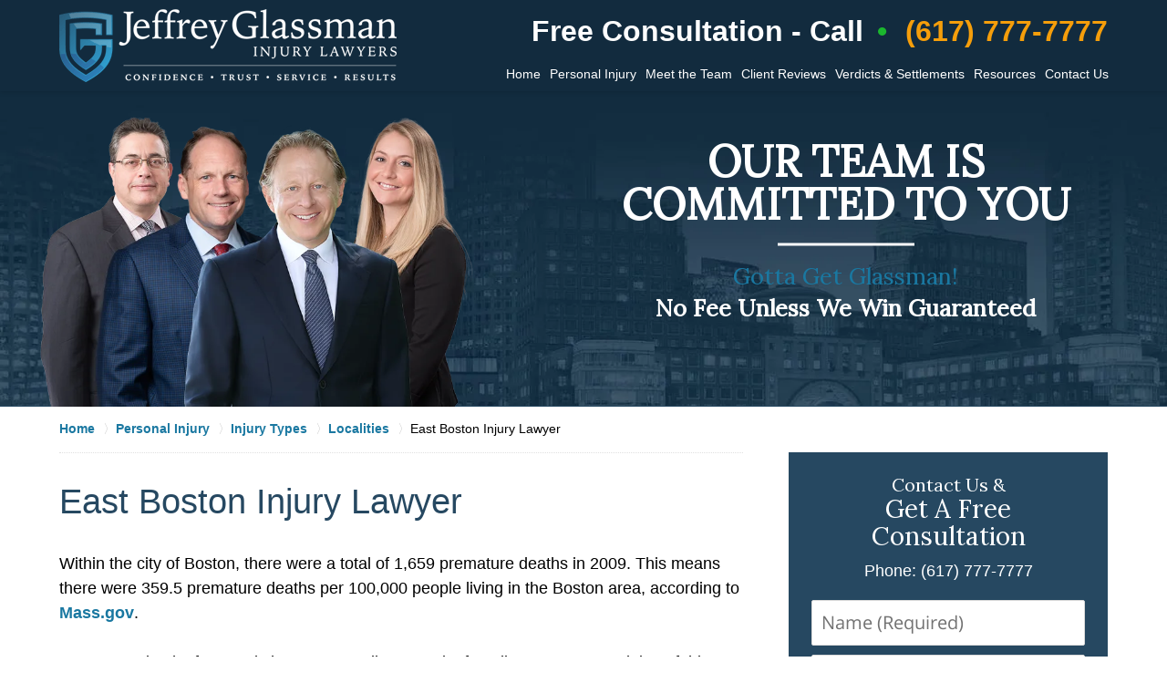

--- FILE ---
content_type: text/html
request_url: https://www.jeffreysglassman.com/east-boston-personal-injury.html
body_size: 13338
content:
<!DOCTYPE html> <html class="no-js" lang="en"> <head> <title>East Boston Injury Lawyer | Boston Accident Attorneys Jeffrey Glassman Injury Lawyers</title> <meta http-equiv="Content-Type" content="text/html; charset=utf-8" /> <meta name="robots" content="index,follow" /> <meta name="description" content="Free Consultation - Boston Accident Lawyers Jeffrey Glassman Injury Lawyers - East Boston Injury Lawyer" /> <meta name="keywords" content="." /> <!--MSIE--> <meta http-equiv="imagetoolbar" content="no" /> <meta name="autosize" content="off" /> <meta name="pageid" content="2567860" /> <meta name="siteid" content="1575382" /> <!--/MSIE--> <meta name="viewport" content="width=device-width, initial-scale=1.0" /> <link rel="bookmark" href="#content" title="jump to content" /> <link rel="bookmark" href="#topnav" title="jump to Main Menu" /> <link rel="shortcut icon" href="favicon.ico" type="image/x-icon"> <link rel="icon" href="favicon.ico" type="image/x-icon"> <script> window.jmetadata = window.jmetadata || { site: { id: '1575382', name: 'justia-jeffreysglassman-com' }, analytics: { ga4: [ { measurementId: 'G-LN4K9Y3KJE' }, { measurementId: 'G-NGM6F452WE' } ], crossDomains: 'jeffreysglassman.com,bikeattorney.com,boston-car-accident-lawyer-blog.com,massachusettsworkerscompensationlawyersblog.com,bostonpersonalinjuryattorneyblog.com,productliabilitylawyerblog.com, bostondrunkdrivingaccidentlawyerblog.com,mesotheliomalawyers-blog.com,massachusettssocialsecuritydisabilitylawyersblog.com,bikeaccidentlawyersblog.com,zantaclawyer.co,earpluglawyers.com', facebookPixel: { desktopId: '1051974989318763' }, chats: { ngage: "255-17-153-18-53-95-98-252" } } } </script> <!-- Google Tag Manager --> <script>(function(w,d,s,l,i){w[l]=w[l]||[];w[l].push({'gtm.start': new Date().getTime(),event:'gtm.js'});var f=d.getElementsByTagName(s)[0], j=d.createElement(s),dl=l!='dataLayer'?'&l='+l:'';j.async=true;j.src= 'https://www.googletagmanager.com/gtm.js?id='+i+dl;f.parentNode.insertBefore(j,f); })(window,document,'script','dataLayer','GTM-PHFNLNH');</script> <!-- End Google Tag Manager -->           <script>(function(){if(top!=self){top.location.replace(self.location.href);}})();</script> <script type="text/javascript">(function(H){H.className=H.className.replace(/\bno-js\b/,'js')})(document.documentElement)</script> <link rel="stylesheet" type="text/css" media="all" href="/css/global.css?build=1769436005" /> <meta name="utime" content="2025-12-18 07:14:02" /> <link rel="canonical" href="https://www.jeffreysglassman.com/east-boston-personal-injury.html" /> <link rel="amphtml" href="https://www.jeffreysglassman.com/amp/east-boston-personal-injury.html"/> <link rel="dns-prefetch" href="https://www.google-analytics.com"> <link rel="dns-prefetch" href="https://www.gstatic.com"> <link rel="dns-prefetch" href="https://fonts.gstatic.com"> <script type="text/javascript"> (function(s, p, i, c, e) { s[e] = s[e] || function() { (s[e].a = s[e].a || []).push(arguments); }; s[e].l = 1 * new Date(); var t = new Date().getTime(); var k = c.createElement("script"), a = c.getElementsByTagName("script")[0]; k.async = 1, k.src = p + "?request_id=" + i + "&t=" + t, a.parentNode.insertBefore(k, a); s.pixelClientId = i; })(window, "https://topoffunnel.dashboard.datashopper.com/script", "jeffrey-glassman-injury-lawyers", document, "script"); </script> <script async defer src="https://justatic.com/e/widgets/js/justia.js"></script> </head> <body id="practiceareasubsub_1153" class="l2 justia-jeffreysglassman-com level1 practiceareas level2 practiceareasub_1013 level3 practiceareasubsec_1148 level4 practiceareasubsub_1153 level5"> <!-- Google Tag Manager (noscript) --> <noscript><iframe src="https://www.googletagmanager.com/ns.html?id=GTM-PHFNLNH" height="0" width="0" style="display:none;visibility:hidden"></iframe></noscript> <!-- End Google Tag Manager (noscript) --> <div id="popup-video" class=""><div class="wrapper"><div class="video-box"></div><a href="#" class="close"><span>&times;</span> Close Video</a></div></div> <div id="top-numbers-v3" class="top-numbers-v3 tnv3-2btn tnv3-sticky"> <ul> <li> Free Consultation: <strong> (617) 777-7777 </strong> <div class="tnv3-btn-wrapper"> <a href="tel:+1-617-777-7777" class="tnv3-button" data-gtm-location="Sticky Header" data-gtm-value="(617) 777-7777" data-gtm-action="Contact" data-gtm-category="Phones" data-gtm-device="Mobile" data-gtm-event="phone_contact" data-gtm-label="Call" data-gtm-target="Button" data-gtm-type="click" data-gtm-conversion="1" rel="nofollow">Tap To Call </a> <a href="sms:+1-617-744-7777" class="tnv3-button tnv3-button-text" data-gtm-location="Sticky Header" data-gtm-value="(617) 744-7777" data-gtm-action="Contact" data-gtm-category="Phones" data-gtm-device="Mobile" data-gtm-event="phone_contact" data-gtm-label="Text" data-gtm-target="Button" data-gtm-type="click" data-gtm-conversion="1" rel="nofollow">Tap To Text </a> </div> </li> </ul> </div> <div id="container" class="practiceareasubsub"> <div class="cwrap" id="practiceareapage"> <!-- Header --> <div id="header"> <div class="wrapper"> <div id="head"> <div id="logo"><a href="/" title="Back to Home" data-title=" Jeffrey Glassman Injury Lawyers"><img src="/images/justia-jeffreysglassman-com.png" id="mainlogo" alt="Logo of Jeffrey Glassman Injury Lawyers" />Jeffrey Glassman Injury Lawyers Home</a></div> <div id="tagline"> <a href="contact-us.html" data-gtm-event-type="click" data-gtm-event-target="tel" data-gtm-event-label="Header Call to Action"> <span class="cta-text-line1">Free Consultation - Call</span> <span class="cta-text-line2">(617) 777-7777</span> </a> </div> </div> <div id="topnav"> <ul id="tnav-toplevel"> <li class="index priority_1" id="fc"><a href="/" >Home</a> </li> <li class="practiceareas priority_3" ><a href="personal-injury.html" >Personal Injury</a> <ul> <li class="l1_1"><a href="car-accidents.html" >Car Accidents</a> </li> <li class="l1_2"><a href="truck-accidents.html" >Truck Accidents</a> </li> <li class="l1_3"><a href="motorcycle-accidents.html" >Motorcycle Accidents</a> </li> <li class="l1_4"><a href="bicycle-accident.html" >Bike Accidents</a> </li> <li class="l1_5"><a href="slip-fall.html" >Slip and Fall</a> </li> <li class="l1_6"><a href="workers-compensation.html" >Workers' Compensation</a> </li> <li class="l1_7"><a href="construction-accidents.html" >Construction Accidents</a> </li> <li class="l1_8"><a href="mesothelioma.html" >Mesothelioma</a> </li> <li class="l1_9"><a href="defective-medical-products.html" >Defective Medical Products</a> </li> <li class="l1_10"><a href="social-security-disability.html" >Social Security Disability</a> </li> <li class="l1_11"><a href="personal-injury.html" >All Practice Areas</a> </li> </ul> </li> <li class="attorneys priority_2" ><a href="attorneys.html" >Meet the Team</a> <ul> <li class="l1_1"><a href="careers.html" >Careers</a> </li> </ul> </li> <li class="subsection_851 priority_4" ><a href="testimonials.html" >Client Reviews</a> </li> <li class="subsection_853 priority_5" ><a href="history-of-success.html" >Verdicts & Settlements</a> </li> <li class="section_13 priority_6" ><a href="resources.html" >Resources</a> <ul> <li class="l1_1"><a href="faqs.html" >FAQs</a> </li> <li class="l1_2"><a href="blogs.html" >Blogs</a> </li> <li class="l1_3"><a href="boston-massachusetts-injury-lawyer-podcast.html" >Podcast</a> </li> </ul> </li> <li class="contactus priority_1" id="lc"><a href="contact-us.html" >Contact Us</a> </li> </ul> </div> </div> <style>.grecaptcha-badge { visibility: hidden; } .jgrecaptcha-text, .jfdisclaimer-text { margin: 1.8em 0; }</style> <div id="ed"></div> <div class="clr"></div> </div> <!-- End Header --> <div class="imgwrap"> <div id="img1"> <div class="banner-wrapper"><div class="banner banner-02 -cover -top"><div class="slide slide-01"><picture><source type="image/webp" media="(max-width: 749px)" srcset="/images/backpages/320.webp 320w, /images/backpages/750.webp 750w" width="750" height="400"><source type="image/webp" media="(min-width: 750px)" srcset="/images/backpages/975.webp 975w, /images/backpages/1300.webp 1300w" width="750" height="400"><source media="(max-width: 749px)" srcset="/images/backpages/320.jpg 320w, /images/backpages/750.jpg 750w" width="1300" height="350"><source media="(min-width: 750px)" srcset="/images/backpages/975.jpg 975w, /images/backpages/1300.jpg 1300w" width="1300" height="350"><img src="/images/backpages/1300.jpg" alt="Skyline"></picture><div class="attorneys-wrapper"><div class="wrapper"><picture><source type="image/webp" srcset="/images/slides/attorneys.webp"></source><source srcset="/images/slides/attorneys.png"><img class="attorneys" src="/images/slides/attorneys.png" width="737" height="490" alt="Attorneys"></source></picture></div></div><div class="banner-tagline"><div class="wrapper"><div class="text"><strong class="line line-1">OUR TEAM IS COMMITTED TO YOU</strong> <span class="line line-2">Gotta Get Glassman!</span> <strong class="line line-3">No Fee Unless We Win Guaranteed</strong></div></div></div></div></div></div> </div> <div id="img2" ></div> </div> <div id="main" class="practiceareasub_1013"> <div class="mwrap"> <div class="tcfrags"> </div> <div id="content"> <div id="breadcrumbs"> <div class="wrapper"> <div itemscope itemtype="https://schema.org/BreadcrumbList"> <div itemprop="itemListElement" itemscope itemtype="https://schema.org/ListItem"> <a href="https://www.jeffreysglassman.com/" itemtype="https://schema.org/Thing" itemprop="item"> <span itemprop="name">Home</span></a> <meta itemprop="position" content="1" /> </div> <div itemprop="itemListElement" itemscope itemtype="https://schema.org/ListItem"> <a href="https://www.jeffreysglassman.com/personal-injury.html" itemtype="https://schema.org/Thing" itemprop="item"> <span itemprop="name">Personal Injury </span></a> <meta itemprop="position" content="2" /> </div> <div itemprop="itemListElement" itemscope itemtype="https://schema.org/ListItem"> <a href="https://www.jeffreysglassman.com/injury-types.html" itemtype="https://schema.org/Thing" itemprop="item"> <span itemprop="name">Injury Types</span></a> <meta itemprop="position" content="3" /> </div> <div itemprop="itemListElement" itemscope itemtype="https://schema.org/ListItem"> <a href="https://www.jeffreysglassman.com/personal-injury-localities.html" itemtype="https://schema.org/Thing" itemprop="item"> <span itemprop="name">Localities</span></a> <meta itemprop="position" content="4" /> </div> <div itemprop="itemListElement" itemscope itemtype="https://schema.org/ListItem"> <meta itemprop="name" content="East Boston Injury Lawyer" /> <span itemscope itemtype="https://schema.org/Thing" itemprop="item" itemid="https://www.jeffreysglassman.com/east-boston-personal-injury.html" /> <span>East Boston Injury Lawyer</span> </span> <meta itemprop="position" content="5" /> </div> </div> </div> </div> <!-- Content --> <div class="bodytext"> <h1>East Boston Injury Lawyer</h1> <div class="description"><p>Within the city of Boston, there were a total of 1,659 premature deaths in 2009. This means there were 359.5 premature deaths per 100,000 people living in the Boston area, according to <a target="_blank" href="http://www.mass.gov/eohhs/docs/dph/research-epi/death-data/death-report-09.pdf">Mass.gov</a>.</p><p>Premature deaths frequently happen as a direct result of negligence or wrongdoing. If this occurs, the person or the company whose actions led to the death can be held legally accountable to the victim&rsquo;s family members. Those who cause injury and whose victims survive the incident are also held accountable. When a person is hurt but not killed, he can make an injury claim to be &ldquo;made whole&rdquo; and have both economic and non-financial losses covered. An East Boston <a href="personal-injury.html">personal injury lawyer</a> at Jeffrey Glassman Injury Lawyers can help to pursue a damage claim in court or through the negotiation of a settlement.</p><strong class="heading4">East Boston Residents Face Risks</strong><p>East Boston is a neighborhood with a rich history. As the home of the first branch library in the nation, East Boston has been a cultural and educational epicenter. It was also a major shipbuilding hub and, today, is the home of Logan Airport, which facilitates air travel to and from destinations worldwide. The mix of old and new housing and ethnic restaurants supported by the large immigrant population in the area make East Boston a fun place to visit and an attractive place to live. Waterfront views of the Boston skyline also make areas of East Boston a desirable place for luxury living.</p><p>Unfortunately, both residents and visitors to East Boston face the risk of getting hurt. Statewide, 2,820 deaths in Massachusetts in 2008 occurred because victims suffered an injury that turned out to be fatal. <a target="_blank" href="http://www.mass.gov/eohhs/docs/dph/research-epi/death-data/death-report-08.pdf">Mass.gov</a> attributes 31 percent of all deaths of state residents between age 1 and 44 to unintentional injuries. Most of these injuries &mdash; 72 percent&mdash; occurred unintentionally because of collisions, fires, poisonings, falls or other related causes. Falls were the second leading reason for deaths due to injury, and motor vehicle collisions were the third leading cause of accident death due to injury in 2008 and the fourth-leading cause in <a target="_blank" href="http://www.mass.gov/eohhs/docs/dph/research-epi/death-data/death-report-09.pdf">2009</a>.</p><p>In Boston alone, 13 fatal accidents occurred in 2011 involving 16 vehicles and 22 people. There were 13 deaths in these crashes, including three pedestrian fatalities. Four of the collisions involved an intoxicated motorist according to <a target="_blank" href="http://www.city-data.com/accidents/acc-Boston-Massachusetts.html">City Data</a>.</p><strong class="heading4">East Boston Residents Have Rights</strong><p>When an injury occurs, it can have a permanent impact on your life and a devastating impact on your finances. For example, the <a target="_blank" href="http://www.mayoclinic.org/diseases-conditions/spinal-cord-injury/basics/causes/con-20023837">Mayo Clinic</a> reports that falls cause more than 25 percent of new cases of spinal cord injury annually, while vehicle accidents cause 40 percent of new injuries to the spine each year. Living with a spinal cord injury can cost as much as $1,023,924 on average during the first year and $171,808 each subsequent year according to the <a target="_blank" href="http://www.christopherreeve.org/site/c.mtKZKgMWKwG/b.5193227/k.AFB/Costs_of_Living_with_Spinal_Cord_Injury.htm">Christopher Reeve Foundation</a>.</p><p>Victims and their families should be compensated by those responsible, whether that is a negligent nursing home, a careless property owner, a manufacturer of defective products or medical devices, or a careless driver. An attorney can help those who have been hurt to understand their rights and pursue their damage claims.</p><p><strong><em>Schedule your free consultation with an East Boston personal injury lawyer at Jeffrey Glassman Injury Lawyers. Call (617) 777-7777 or <a href="contact-us.html">contact us online</a>.</em></strong></p></div> <div class="subpageslist"> <ul> </ul> </div> </div> <div class="sidebar primary-sidebar"> </div> <div class="cfrags"> </div> <!-- Content --> </div> <!-- SideBar left --> <div id="left" class="sidebar secondary-sidebar"> <div id="contactform" class="widget contactform"> <form id="genericcontactform_contactform" name="genericcontactform_contactform" class="form_designer" data-gtm-label="Consultation Form" data-gtm-action="Submission" data-gtm-category="Forms" data-gtm-type="submission" action="/jshared/contactus/" method="post"> <strong class="heading4 widget-title"><a href="contact-us.html">Contact Us & <span>Get A Free Consultation</span></a></strong> <div class="formdesc"><div class="tcenter">Phone: (617) 777-7777</div></div> <input type="hidden" name="5_From_Page" value="East Boston Injury Lawyer" /> <input type="hidden" name="site_id" value="1575382" /> <input type="hidden" name="return_url" value="https://www.jeffreysglassman.com/thank-you.html" /> <input type="hidden" name="current_url" value="https://www.jeffreysglassman.com/east-boston-personal-injury.html" /> <input type="hidden" name="big_or_small" value="small" /> <div class="col-1"> <span class="fld"> <label for="20_Name_Required">Name (Required)</label> <input type="text" name="20_Name_Required" id="20_Name_Required" title="Name_Required" placeholder="Name (Required)" required /> </span> <span class="fld"> <label for="30_Email_Required">Email (Required)</label> <input type="text" name="30_Email_Required" id="30_Email_Required" title="Email_Required" placeholder="Email (Required)" required /> </span> <span class="fld"> <label for="40_Phone_Required">Phone (Required)</label> <input type="text" name="40_Phone_Required" id="40_Phone_Required" title="Phone_Required" placeholder="Phone (Required)" required /> </span> </div> <span class="textarea"> <span class="fld"> <label for="70_Message">Message</label> <textarea name="70_Message" id="70_Message" title="Message" rows="5" cols="20" placeholder="Message" ></textarea> </span> </span> <span class="fld disclaimer"> <input type="checkbox" id="disclaimer-box" name="60_Disclaimer" value="Checked" checked /> <label for="disclaimer-box">By clicking the Contact Us Now button below, I agree to receive automated communications via phone, text (sms), email, or prerecorded voice. Submitting this form indicates my acceptance of the <a href="https://wewin.jeffreysglassman.com/terms/" target="_blank">Terms</a> and <a href="https://wewin.jeffreysglassman.com/privacy-policy/" target="_blank">Privacy Policy</a>.</label> </span> <input type="hidden" name="gclid"> <input type="hidden" name="alt_required_fields" value="yes" /> <input type="hidden" name="required_fields" value="20_Name_Required,30_Email_Required,40_Phone_Required" />  <!-- captcha include -->
<div data-directive="j-recaptcha" data-recaptcha-key="6Ld3XjEsAAAAAJeklwSpZ84V8KU40nOI0VHSLnCF" data-version="2" data-set-lang="en"></div> <span class="submit"> <button type="submit" name="submitbtn">Contact Us Now</button> </span> </form> </div> <div id="pr_ar" class="widget subsectionslist"> <strong class="heading4 widget-title"><a href="personal-injury.html">Personal Injury Practice Areas</a></strong> <div class="fragcontent"> <ul class="toplevel"> <li class="li1 practiceareasub_856"> <strong><a href="car-accidents.html">Car Accidents</a></strong> </li> <li class="li2 practiceareasub_895"> <strong><a href="truck-accidents.html">Truck Accidents</a></strong> </li> <li class="li3 practiceareasub_897"> <strong><a href="motorcycle-accidents.html">Motorcycle Accident</a></strong> </li> <li class="li4 practiceareasub_903"> <strong><a href="bus-accidents.html">Bus Accidents</a></strong> </li> <li class="li5 practiceareasub_905"> <strong><a href="subway-accidents.html">Subway Accidents</a></strong> </li> <li class="li6 practiceareasub_906"> <strong><a href="bicycle-accident.html">Bicycle Accident</a></strong> </li> <li class="li7 practiceareasub_911"> <strong><a href="other-vehicular-accidents.html">Other Vehicular Accidents</a></strong> </li> <li class="li8 practiceareasub_912"> <strong><a href="pedestrian-accident.html">Pedestrian Accident</a></strong> </li> <li class="li9 practiceareasub_917"> <strong><a href="premises-liability.html">Premises Liability Attorneys in Boston</a></strong> </li> <li class="li10 practiceareasub_552"> <strong><a href="aviation-accidents.html">Aviation Accidents</a></strong> </li> <li class="li11 practiceareasub_938"> <strong><a href="dog-bite.html">Dog Bite</a></strong> </li> <li class="li12 practiceareasub_181"> <strong><a href="bad-faith-insurance-claims.html">Bad Faith Insurance Claim Attorney in Boston</a></strong> </li> <li class="li13 practiceareasub_534"> <strong><a href="mass-tort.html">Mass Tort</a></strong> </li> <li class="li14 practiceareasub_939"> <strong><a href="toxic-tort.html">Toxic Tort</a></strong> </li> <li class="li15 practiceareasub_608"> <strong><a href="mesothelioma.html">Mesothelioma Attorneys in Boston</a></strong> </li> <li class="li16 practiceareasub_21"> <strong><a href="medical-malpractice_2.html">Boston Medical Malpractice Attorney</a></strong> </li> <li class="li17 practiceareasub_506"> <strong><a href="birth-injuries.html">Birth Injuries</a></strong> </li> <li class="li18 practiceareasub_957"> <strong><a href="nursing-home-negligence.html">Boston Nursing Home Negligence Attorney</a></strong> </li> <li class="li19 practiceareasub_1682"> <strong><a href="product-liability-lawyer.html">Product Liability</a></strong> </li> <li class="li20 practiceareasub_963"> <strong><a href="defective-medical-products.html">Defective Medical Products</a></strong> </li> <li class="li21 practiceareasub_496"> <strong><a href="dangerous-drugs.html">Dangerous Drugs Lawyers in Boston</a></strong> </li> <li class="li22 practiceareasub_1010"> <strong><a href="construction-accidents.html">Construction Accident</a></strong> </li> <li class="li23 practiceareasub_1013 selected_parent"> <strong><a href="injury-types.html">Injury Types</a></strong> <ul> <li class="li3 practiceareasubsec_1014"><a href="catastrophic-injury.html">Catastrophic Injury</a> </li> <li class="li4 practiceareasubsec_1015"><a href="back-neck-spinal-cord-injuries.html">Back, Neck & Spinal Cord Injuries</a> </li> <li class="li5 practiceareasubsec_1016"><a href="brain-injuries.html">Brain Injuries</a> </li> <li class="li6 practiceareasubsec_1017"><a href="burn-injuries_2.html">Burn Injuries</a> </li> <li class="li7 practiceareasubsec_1018"><a href="scarring.html">Scarring</a> </li> <li class="li8 practiceareasubsec_1019"><a href="arm-and-hand-injuries.html">Arm and Hand Injuries</a> </li> <li class="li9 practiceareasubsec_1020"><a href="shoulder-injuries.html">Shoulder Injuries</a> </li> <li class="li10 practiceareasubsec_1021"><a href="nerve-injuries.html">Nerve Injuries</a> </li> <li class="li11 practiceareasubsec_1022"><a href="herniated-disc.html">Herniated disc</a> </li> <li class="li12 practiceareasubsec_1023"><a href="knee-injuries.html">Knee injuries</a> </li> <li class="li13 practiceareasubsec_1024"><a href="fractures.html">Fractures</a> </li> <li class="li14 practiceareasubsec_1025"><a href="face-injuries.html">Face Injuries</a> </li> <li class="li15 practiceareasubsec_1026"><a href="soft-tissue-injuries.html">Soft Tissue Injuries</a> </li> <li class="li16 practiceareasubsec_1148"><a href="personal-injury-localities.html">Localities</a> <ul> <li class="li2 practiceareasubsub_1149"><a href="bridgewater-personal-injury.html">Bridgewater Injury Lawyer</a> </li> <li class="li3 practiceareasubsub_1150"><a href="brockton-personal-injury.html">Brockton Personal Injury Lawyer</a> </li> <li class="li5 practiceareasubsub_1152"><a href="chelsea-personal-injury.html">Chelsea Injury Lawyer</a> </li> <li class="li6 practiceareasubsub_1153 selected"><a href="east-boston-personal-injury.html">East Boston Injury Lawyer</a> </li> <li class="li7 practiceareasubsub_1155"><a href="fitchburg-personal-injury.html">Fitchburg Injury Lawyer</a> </li> <li class="li8 practiceareasubsub_1156"><a href="framingham-personal-injury.html">Framingham Injury Lawyer</a> </li> <li class="li9 practiceareasubsub_1157"><a href="harverhill-personal-injury.html">Harverhill Injury Lawyer</a> </li> <li class="li10 practiceareasubsub_1158"><a href="lawrence-personal-injury.html">Lawrence Injury Lawyer</a> </li> <li class="li11 practiceareasubsub_1159"><a href="lowell-personal-injury.html">Lowell Injury Lawyer</a> </li> <li class="li12 practiceareasubsub_1160"><a href="lynn-personal-injury.html">Lynn Injury Lawyer</a> </li> <li class="li13 practiceareasubsub_1161"><a href="malden-personal-injury.html">Malden Injury Lawyer</a> </li> <li class="li14 practiceareasubsub_1162"><a href="medford-personal-injury.html">Medford Injury Lawyer</a> </li> <li class="li15 practiceareasubsub_1163"><a href="methuen-personal-injury.html">Methuen Injury Lawyer</a> </li> <li class="li16 practiceareasubsub_1164"><a href="natick-personal-injury.html">Natick Injury Lawyer</a> </li> <li class="li17 practiceareasubsub_1165"><a href="new-bedford-personal-injury.html">New Bedford Injury Lawyer</a> </li> <li class="li18 practiceareasubsub_1166"><a href="newton-personal-injury.html">Newton Injury Lawyer</a> </li> <li class="li19 practiceareasubsub_1167"><a href="peabody-personal-injury.html">Peabody Injury Lawyer</a> </li> <li class="li20 practiceareasubsub_1168"><a href="plymouth-personal-injury.html">Plymouth Injury Lawyer</a> </li> <li class="li22 practiceareasubsub_1170"><a href="revere-personal-injury.html">Revere Injury Lawyer</a> </li> <li class="li23 practiceareasubsub_1171"><a href="salem-personal-injury-lawyer.html">Salem Injury Lawyer</a> </li> <li class="li25 practiceareasubsub_1174"><a href="waltham-personal-injury.html">Waltham Injury Lawyer</a> </li> <li class="li26 practiceareasubsub_1175"><a href="watertown-personal-injury.html">Watertown Injury Lawyer</a> </li> <li class="li27 practiceareasubsub_1176"><a href="weymouth-personal-injury.html">Weymouth Injury Lawyer</a> </li> </ul> </li> </ul> </li> <li class="li24 practiceareasub_1027"> <strong><a href="wrongful-death.html">Wrongful Death</a></strong> </li> <li class="li25 practiceareasub_1034"> <strong><a href="other-personal-injury-cases.html">Other Personal Injury Cases</a></strong> </li> <li class="li26 practiceareasub_16"> <strong><a href="workers-compensation.html">Workers' Compensation</a></strong> </li> <li class="li27 practiceareasub_192"> <strong><a href="social-security-disability.html">Boston Social Security Disability Attorney</a></strong> </li> <li class="li77 practiceareasub_1887"> <strong><a href="advogados-de-danos-pessoais-em-boston.html">Portugu&ecirc;s</a></strong> </li> <li class="li78 practiceareasub_1178"> <strong><a href="communities.html">Communities</a></strong> </li> <li class="li79 practiceareasub_1945"> <strong><a href="what-is-personal-injury-protection-coverage-in-massachusetts.html">What is PIP Coverage in Massachusetts</a></strong> </li> </ul> </div> </div> </div> <!-- End SideBar left --> </div> <div class="stpr"></div> </div> <!-- Stripes --> <div class="stripes"> <div id="stripe-01" class="stripe stripe-01"> <div class="stripewrap"> </div> </div> <div id="stripe-04" class="stripe stripe-04"> <div class="stripewrap"> <div id="client-reviews" class="widget w-cycler-v2 jw-w-cycler jw-schema-reviews"> <strong class="heading4 widget-title">Client Reviews</strong> <div class="description"> <script type="application/ld+json"> { "@context": "https://schema.org", "@type": "Review", "itemReviewed": { "@type": "LegalService", "name": "Jeffrey Glassman Injury Lawyers", "url": "https://www.jeffreysglassman.com/", "address": { "@context":"https://schema.org", "@type":"PostalAddress", "streetAddress":"1 International Pl Unit 1810", "addressLocality":"Boston", "addressRegion":"MA", "postalCode":"02110", "addressCountry":"US", "telephone":["(617) 777-7777"], "priceRange": "" }, "logo": "https://www.jeffreysglassman.com/images/justia-jeffreysglassman-com.png", "image": "https://www.jeffreysglassman.com/images/justia-jeffreysglassman-com.png" }, "reviewBody": "Choosing Jeffrey Glassman law firm was the best decision I could ever have made. They treated me with complete respect and made me feel protected.", "author": { "@type": "Person", "name": "Kate Y, Google User" }, "reviewRating": { "@type": "Rating", "worstRating": 1, "bestRating": 5, "ratingValue": 5 } } </script> <div class="w-cycler-wrapper"> <div class="w-cycler-wrapper-items"> <div class="review-item w-cycler-item"> <div class="review-rating"> <span>&#9733;&#9733;&#9733;&#9733;&#9733;</span> </div> <span class="review-description"> Choosing Jeffrey Glassman law firm was the best decision I could ever have made. They treated me with complete respect and made me feel protected. </span> <span class="review-author"> <span>Kate Y, Google User</span> </span> </div> <div class="review-item w-cycler-item"> <div class="review-rating"> <span>&#9733;&#9733;&#9733;&#9733;&#9733;</span> </div> <span class="review-description"> I am so happy that I decided to sign on with Jeffrey Glassman Injury Lawyers. This law firm met all my expectations and more, I would highly recommend them. </span> <span class="review-author"> <span>Anne Nadeau, Google User</span> </span> </div> <div class="review-item w-cycler-item"> <div class="review-rating"> <span>&#9733;&#9733;&#9733;&#9733;&#9733;</span> </div> <span class="review-description"> I am very happy with the services they provide. Although I hate that I have been in pain since the accident I am very grateful I had someone working so diligently on my side. With so many firms in the area, it's hard to know which one to choose; this is a firm that will definitely put 110% into your case! </span> <span class="review-author"> <span>Julie Tran, Google User</span> </span> </div> <div class="review-item w-cycler-item"> <div class="review-rating"> <span>&#9733;&#9733;&#9733;&#9733;&#9733;</span> </div> <span class="review-description"> Jeffrey Glassman and his associates were great. They were with me from the beginning to the end and kept me informed throughout the process. I would recommend this law firm. </span> <span class="review-author"> <span>Ann S, Yelp User</span> </span> </div> <div class="review-item w-cycler-item"> <div class="review-rating"> <span>&#9733;&#9733;&#9733;&#9733;&#9733;</span> </div> <span class="review-description"> I used Jeffrey Glassman Injury Lawyers for a painful and frustrating worker's comp case and had an absolutely fantastic experience. They were attentive, professional, knowledgeable, transparent, and genuinely caring. I can't recommend them highly enough. </span> <span class="review-author"> <span>Anna K, Yelp User</span> </span> </div> </div> </div> <div class="w-cycler-paginate-wrapper"> <div class="w-cycler-paginate"> <a class="w-cycler-arrows w-cycler-prev"></a> <div class="w-cycler-pager"></div> <a class="w-cycler-arrows w-cycler-next"></a> </div> </div> <div class="btn-container"><a href="testimonials.html" class="btn -ghost">View More</a></div> <div class="jw-w-cycler-crosslink-wrapper btn-container"> <a href="submit-a-law-firm-review-testimonial.html">Submit a Law Firm Client Review</a> </div> </div> </div> </div> </div> </div> <!-- End Stripes --> <!-- Footer --> <div id="footer"> <div class="fcontainer"> <div class="fwrap"> <div class="ffrags"> <div id="footer-social" class="social-6 social-media" > <a href="https://www.facebook.com/Law-Offices-of-Jeffrey-S-Glassman-LLC-15179320471/" target="_blank" title="Facebook"><img src="https://justatic.com/v/1/shared/images/icons/social/facebook-flat-64.png" width="64" height="64" alt="Facebook Icon"/></a> <a href="https://x.com/jeffreyglassman" target="_blank" title="Twitter"><img src="https://justatic.com/v/1/shared/images/icons/social/twitter-flat-64.png" width="64" height="64" alt="Twitter Icon"/></a> <a href="https://lawyers.justia.com/firm/law-offices-of-jeffrey-s-glassman-llc-32061" target="_blank" title="Justia"><img src="https://justatic.com/v/1/shared/images/icons/social/justia-flat-64.png" width="64" height="64" alt="Justia Icon"/></a> <a href="https://www.youtube.com/@jeffreyglassmaninjurylawyers/videos" target="_blank" title="YouTube"><img src="https://justatic.com/v/1/shared/images/icons/social/youtube-flat-64.png" width="64" height="64" alt="YouTube Icon"/></a> <a href="http://rss.justia.com/BostonCarAccidentLawyerBlogCom" target="_blank" title="Feed"><img src="https://justatic.com/v/1/shared/images/icons/social/rss-flat-64.png" width="64" height="64" alt="Feed Icon"/></a> <a href="https://www.instagram.com/gottagetglassman/" target="_blank" title="Instagram"><img src="https://justatic.com/v/1/shared/images/icons/social/instagram-flat-64.png" width="64" height="64" alt="Instagram Icon"/></a> </div> <div class="customcontent" id="chat-script"> </div> <div class="not-widget" id="footerflags"> <div class="description"><div class="flags"><a href="https://abogado.jeffreysglassman.com/" target="_blank"><img width="30" height="20" src="/images/icons/flags/es.jpg" alt="Flag of Spain"></a> <a href="advogados-de-danos-pessoais-em-boston.html" target="_blank"><img width="29" height="21" src="/images/icons/flags/bra.jpg" alt="Flag of Brasil"></a></div></div> </div> </div> <div id="address"> <div itemscope itemtype="https://schema.org/LegalService" class="slocation location_1756"> <div itemprop="logo" itemscope itemtype="https://schema.org/ImageObject"> <meta itemprop="contentUrl" content="/images/justia-jeffreysglassman-com.png" /> <link href="/images/justia-jeffreysglassman-com.png"/> </div> <link itemprop="image" href="/images/justia-jeffreysglassman-com.png"/> <link itemprop="url" href="https://www.jeffreysglassman.com/"/> <meta itemprop="name" content="Jeffrey Glassman Injury Lawyers"/> <strong>Main Office</strong> <div itemprop="address" itemscope itemtype="https://schema.org/PostalAddress"> <div itemprop="streetAddress">1 International Pl Unit 1810</div> <span itemprop="addressLocality">Boston</span>, <span itemprop="addressRegion">MA</span> <span itemprop="postalCode">02110</span> <span itemprop="addressCountry"> US </span> </div> <span itemprop="geo" itemscope="" itemtype="https://schema.org/GeoCoordinates"> <meta itemprop="latitude" content="42.355692"> <meta itemprop="longitude" content="-71.052318"> </span> <span class="contacts"> <span> Phone: <span itemprop="telephone">(617) 777-7777</span> </span> <span> Fax: <span itemprop="faxNumber">(617) 722-9999</span> </span> </span> </div> <div itemscope itemtype="https://schema.org/LegalService" class="slocation location_2031"> <div itemprop="logo" itemscope itemtype="https://schema.org/ImageObject"> <meta itemprop="contentUrl" content="/images/justia-jeffreysglassman-com.png" /> <link href="/images/justia-jeffreysglassman-com.png"/> </div> <link itemprop="image" href="/images/justia-jeffreysglassman-com.png"/> <link itemprop="url" href="https://www.jeffreysglassman.com/"/> <meta itemprop="name" content="Jeffrey Glassman Injury Lawyers"/> <strong>Cambridge Office</strong> <span>Harvard Square</span> <div itemprop="address" itemscope itemtype="https://schema.org/PostalAddress"> <div itemprop="streetAddress">One Mifflin Pl, #400</div> <span itemprop="addressLocality">Cambridge</span>, <span itemprop="addressRegion">MA</span> <span itemprop="postalCode">02138</span> <span itemprop="addressCountry"> US </span> </div> <span itemprop="geo" itemscope="" itemtype="https://schema.org/GeoCoordinates"> <meta itemprop="latitude" content="42.3733751"> <meta itemprop="longitude" content="-71.1252089"> </span> <span class="contacts"> <span> Phone: <span itemprop="telephone">(617) 871-9989</span> </span> </span> <strong>By Appointment Only</strong> </div> <div itemscope itemtype="https://schema.org/LegalService" class="slocation location_2034"> <div itemprop="logo" itemscope itemtype="https://schema.org/ImageObject"> <meta itemprop="contentUrl" content="/images/justia-jeffreysglassman-com.png" /> <link href="/images/justia-jeffreysglassman-com.png"/> </div> <link itemprop="image" href="/images/justia-jeffreysglassman-com.png"/> <link itemprop="url" href="https://www.jeffreysglassman.com/"/> <meta itemprop="name" content="Jeffrey Glassman Injury Lawyers"/> <strong>Dedham Office</strong> <div itemprop="address" itemscope itemtype="https://schema.org/PostalAddress"> <div itemprop="streetAddress">3 Allied Dr, #303</div> <span itemprop="addressLocality">Dedham</span>, <span itemprop="addressRegion">MA</span> <span itemprop="postalCode">02026</span> <span itemprop="addressCountry"> US </span> </div> <span itemprop="geo" itemscope="" itemtype="https://schema.org/GeoCoordinates"> <meta itemprop="latitude" content="42.2248281"> <meta itemprop="longitude" content="-71.1699865"> </span> <span class="contacts"> <span> Phone: <span itemprop="telephone">(781) 613-2588</span> </span> </span> <strong>By Appointment Only</strong> </div> <div itemscope itemtype="https://schema.org/LegalService" class="slocation location_2032"> <div itemprop="logo" itemscope itemtype="https://schema.org/ImageObject"> <meta itemprop="contentUrl" content="/images/justia-jeffreysglassman-com.png" /> <link href="/images/justia-jeffreysglassman-com.png"/> </div> <link itemprop="image" href="/images/justia-jeffreysglassman-com.png"/> <link itemprop="url" href="https://www.jeffreysglassman.com/"/> <meta itemprop="name" content="Jeffrey Glassman Injury Lawyers"/> <strong>Fall River Office</strong> <div itemprop="address" itemscope itemtype="https://schema.org/PostalAddress"> <div itemprop="streetAddress">99 S Main St #350</div> <span itemprop="addressLocality">Fall River</span>, <span itemprop="addressRegion">MA</span> <span itemprop="postalCode">02721</span> <span itemprop="addressCountry"> US </span> </div> <span itemprop="geo" itemscope="" itemtype="https://schema.org/GeoCoordinates"> <meta itemprop="latitude" content="41.7007382"> <meta itemprop="longitude" content="-71.156207"> </span> <span class="contacts"> <span> Phone: <span itemprop="telephone">(508) 974-3304</span> </span> </span> <strong>By Appointment Only</strong> </div> <div itemscope itemtype="https://schema.org/LegalService" class="slocation location_2035"> <div itemprop="logo" itemscope itemtype="https://schema.org/ImageObject"> <meta itemprop="contentUrl" content="/images/justia-jeffreysglassman-com.png" /> <link href="/images/justia-jeffreysglassman-com.png"/> </div> <link itemprop="image" href="/images/justia-jeffreysglassman-com.png"/> <link itemprop="url" href="https://www.jeffreysglassman.com/"/> <meta itemprop="name" content="Jeffrey Glassman Injury Lawyers"/> <strong>Framingham Office</strong> <div itemprop="address" itemscope itemtype="https://schema.org/PostalAddress"> <div itemprop="streetAddress">945 Concord St </div> <span itemprop="addressLocality">Framingham</span>, <span itemprop="addressRegion">MA</span> <span itemprop="postalCode">01701</span> <span itemprop="addressCountry"> US </span> </div> <span itemprop="geo" itemscope="" itemtype="https://schema.org/GeoCoordinates"> <meta itemprop="latitude" content="42.3034297"> <meta itemprop="longitude" content="-71.4042858"> </span> <span class="contacts"> <span> Phone: <span itemprop="telephone">(508) 988-8712</span> </span> </span> <strong>By Appointment Only</strong> </div> <div itemscope itemtype="https://schema.org/LegalService" class="slocation location_2072"> <div itemprop="logo" itemscope itemtype="https://schema.org/ImageObject"> <meta itemprop="contentUrl" content="/images/justia-jeffreysglassman-com.png" /> <link href="/images/justia-jeffreysglassman-com.png"/> </div> <link itemprop="image" href="/images/justia-jeffreysglassman-com.png"/> <link itemprop="url" href="https://www.jeffreysglassman.com/"/> <meta itemprop="name" content="Jeffrey Glassman Injury Lawyers"/> <strong>Hyannis Office</strong> <div itemprop="address" itemscope itemtype="https://schema.org/PostalAddress"> <div itemprop="streetAddress">540 Main St #14a</div> <span itemprop="addressLocality">Hyannis</span>, <span itemprop="addressRegion">MA</span> <span itemprop="postalCode">02601</span> <span itemprop="addressCountry"> US </span> </div> <span itemprop="geo" itemscope="" itemtype="https://schema.org/GeoCoordinates"> <meta itemprop="latitude" content="41.6509746"> <meta itemprop="longitude" content="-70.2919249"> </span> <span class="contacts"> <span> Phone: <span itemprop="telephone">(508) 418-3330</span> </span> </span> </div> <div itemscope itemtype="https://schema.org/LegalService" class="slocation location_2030"> <div itemprop="logo" itemscope itemtype="https://schema.org/ImageObject"> <meta itemprop="contentUrl" content="/images/justia-jeffreysglassman-com.png" /> <link href="/images/justia-jeffreysglassman-com.png"/> </div> <link itemprop="image" href="/images/justia-jeffreysglassman-com.png"/> <link itemprop="url" href="https://www.jeffreysglassman.com/"/> <meta itemprop="name" content="Jeffrey Glassman Injury Lawyers"/> <strong>Newton Office</strong> <span>Riverside Center</span> <div itemprop="address" itemscope itemtype="https://schema.org/PostalAddress"> <div itemprop="streetAddress">275 Grove Street #2-400</div> <span itemprop="addressLocality">Newton</span>, <span itemprop="addressRegion">MA</span> <span itemprop="postalCode">02466</span> <span itemprop="addressCountry"> US </span> </div> <span itemprop="geo" itemscope="" itemtype="https://schema.org/GeoCoordinates"> <meta itemprop="latitude" content="42.3388685"> <meta itemprop="longitude" content="-71.2527116"> </span> <span class="contacts"> <span> Phone: <span itemprop="telephone">(617) 795-3433</span> </span> </span> <strong>By Appointment Only</strong> </div> <div itemscope itemtype="https://schema.org/LegalService" class="slocation location_2027"> <div itemprop="logo" itemscope itemtype="https://schema.org/ImageObject"> <meta itemprop="contentUrl" content="/images/justia-jeffreysglassman-com.png" /> <link href="/images/justia-jeffreysglassman-com.png"/> </div> <link itemprop="image" href="/images/justia-jeffreysglassman-com.png"/> <link itemprop="url" href="https://www.jeffreysglassman.com/"/> <meta itemprop="name" content="Jeffrey Glassman Injury Lawyers"/> <strong>Northborough Office</strong> <div itemprop="address" itemscope itemtype="https://schema.org/PostalAddress"> <div itemprop="streetAddress">44 Bearfoot Rd #200</div> <span itemprop="addressLocality">Northborough</span>, <span itemprop="addressRegion">MA</span> <span itemprop="postalCode">01532</span> <span itemprop="addressCountry"> US </span> </div> <span itemprop="geo" itemscope="" itemtype="https://schema.org/GeoCoordinates"> <meta itemprop="latitude" content="42.342392"> <meta itemprop="longitude" content="-71.6301598"> </span> <span class="contacts"> </span> <strong>By Appointment Only</strong> </div> <div itemscope itemtype="https://schema.org/LegalService" class="slocation location_2026"> <div itemprop="logo" itemscope itemtype="https://schema.org/ImageObject"> <meta itemprop="contentUrl" content="/images/justia-jeffreysglassman-com.png" /> <link href="/images/justia-jeffreysglassman-com.png"/> </div> <link itemprop="image" href="/images/justia-jeffreysglassman-com.png"/> <link itemprop="url" href="https://www.jeffreysglassman.com/"/> <meta itemprop="name" content="Jeffrey Glassman Injury Lawyers"/> <strong>Peabody Office</strong> <div itemprop="address" itemscope itemtype="https://schema.org/PostalAddress"> <div itemprop="streetAddress">9 Centennial Dr 2nd floor</div> <span itemprop="addressLocality">Peabody</span>, <span itemprop="addressRegion">MA</span> <span itemprop="postalCode">01960</span> <span itemprop="addressCountry"> US </span> </div> <span itemprop="geo" itemscope="" itemtype="https://schema.org/GeoCoordinates"> <meta itemprop="latitude" content="42.5210527"> <meta itemprop="longitude" content="-70.9663792"> </span> <span class="contacts"> <span> Phone: <span itemprop="telephone">(978) 326-9773</span> </span> </span> <strong>By Appointment Only</strong> </div> <div itemscope itemtype="https://schema.org/LegalService" class="slocation location_1958"> <div itemprop="logo" itemscope itemtype="https://schema.org/ImageObject"> <meta itemprop="contentUrl" content="/images/justia-jeffreysglassman-com.png" /> <link href="/images/justia-jeffreysglassman-com.png"/> </div> <link itemprop="image" href="/images/justia-jeffreysglassman-com.png"/> <link itemprop="url" href="https://www.jeffreysglassman.com/"/> <meta itemprop="name" content="Jeffrey Glassman Injury Lawyers"/> <strong>Quincy Office</strong> <div itemprop="address" itemscope itemtype="https://schema.org/PostalAddress"> <div itemprop="streetAddress">308 Victory Rd</div> <span itemprop="addressLocality">Quincy</span>, <span itemprop="addressRegion">MA</span> <span itemprop="postalCode">02171</span> <span itemprop="addressCountry"> US </span> </div> <span itemprop="geo" itemscope="" itemtype="https://schema.org/GeoCoordinates"> <meta itemprop="latitude" content="42.6321301"> <meta itemprop="longitude" content="-73.2628716"> </span> <span class="contacts"> </span> <strong>By Appointment Only</strong> </div> <div itemscope itemtype="https://schema.org/LegalService" class="slocation location_2043"> <div itemprop="logo" itemscope itemtype="https://schema.org/ImageObject"> <meta itemprop="contentUrl" content="/images/justia-jeffreysglassman-com.png" /> <link href="/images/justia-jeffreysglassman-com.png"/> </div> <link itemprop="image" href="/images/justia-jeffreysglassman-com.png"/> <link itemprop="url" href="https://www.jeffreysglassman.com/"/> <meta itemprop="name" content="Jeffrey Glassman Injury Lawyers"/> <strong>Rhode Island Office</strong> <div itemprop="address" itemscope itemtype="https://schema.org/PostalAddress"> <div itemprop="streetAddress">285 Main St</div> <span itemprop="addressLocality">Woonsocket</span>, <span itemprop="addressRegion">RI</span> <span itemprop="postalCode">02895</span> <span itemprop="addressCountry"> US </span> </div> <span itemprop="geo" itemscope="" itemtype="https://schema.org/GeoCoordinates"> <meta itemprop="latitude" content="42.0044907"> <meta itemprop="longitude" content="-71.5149755"> </span> <span class="contacts"> </span> </div> <div itemscope itemtype="https://schema.org/LegalService" class="slocation location_2029"> <div itemprop="logo" itemscope itemtype="https://schema.org/ImageObject"> <meta itemprop="contentUrl" content="/images/justia-jeffreysglassman-com.png" /> <link href="/images/justia-jeffreysglassman-com.png"/> </div> <link itemprop="image" href="/images/justia-jeffreysglassman-com.png"/> <link itemprop="url" href="https://www.jeffreysglassman.com/"/> <meta itemprop="name" content="Jeffrey Glassman Injury Lawyers"/> <strong>Somerville Office</strong> <div itemprop="address" itemscope itemtype="https://schema.org/PostalAddress"> <div itemprop="streetAddress">240 Elm St 2nd floor </div> <span itemprop="addressLocality">Somerville</span>, <span itemprop="addressRegion">MA</span> <span itemprop="postalCode">02144</span> <span itemprop="addressCountry"> US </span> </div> <span itemprop="geo" itemscope="" itemtype="https://schema.org/GeoCoordinates"> <meta itemprop="latitude" content="42.3951136"> <meta itemprop="longitude" content="-71.1219534"> </span> <span class="contacts"> <span> Phone: <span itemprop="telephone">(617) 702-2696</span> </span> </span> <strong>By Appointment Only</strong> </div> <div itemscope itemtype="https://schema.org/LegalService" class="slocation location_2028"> <div itemprop="logo" itemscope itemtype="https://schema.org/ImageObject"> <meta itemprop="contentUrl" content="/images/justia-jeffreysglassman-com.png" /> <link href="/images/justia-jeffreysglassman-com.png"/> </div> <link itemprop="image" href="/images/justia-jeffreysglassman-com.png"/> <link itemprop="url" href="https://www.jeffreysglassman.com/"/> <meta itemprop="name" content="Jeffrey Glassman Injury Lawyers"/> <strong>Springfield Office</strong> <div itemprop="address" itemscope itemtype="https://schema.org/PostalAddress"> <div itemprop="streetAddress">1500 Main St 8th floor</div> <span itemprop="addressLocality">Springfield</span>, <span itemprop="addressRegion">MA</span> <span itemprop="postalCode">01115</span> <span itemprop="addressCountry"> US </span> </div> <span itemprop="geo" itemscope="" itemtype="https://schema.org/GeoCoordinates"> <meta itemprop="latitude" content="42.1027627"> <meta itemprop="longitude" content="-72.59172"> </span> <span class="contacts"> <span> Phone: <span itemprop="telephone">(413) 278-0645</span> </span> </span> <strong>By Appointment Only</strong> </div> <div itemscope itemtype="https://schema.org/LegalService" class="slocation location_1757"> <div itemprop="logo" itemscope itemtype="https://schema.org/ImageObject"> <meta itemprop="contentUrl" content="/images/justia-jeffreysglassman-com.png" /> <link href="/images/justia-jeffreysglassman-com.png"/> </div> <link itemprop="image" href="/images/justia-jeffreysglassman-com.png"/> <link itemprop="url" href="https://www.jeffreysglassman.com/"/> <meta itemprop="name" content="Jeffrey Glassman Injury Lawyers"/> <strong>Taunton Office</strong> <div itemprop="address" itemscope itemtype="https://schema.org/PostalAddress"> <div itemprop="streetAddress">60 Court St</div> <span itemprop="addressLocality">Taunton</span>, <span itemprop="addressRegion">MA</span> <span itemprop="postalCode">02780</span> <span itemprop="addressCountry"> US </span> </div> <span itemprop="geo" itemscope="" itemtype="https://schema.org/GeoCoordinates"> <meta itemprop="latitude" content="41.9030194"> <meta itemprop="longitude" content="-71.099624"> </span> <span class="contacts"> </span> <strong>By Appointment Only</strong> </div> <div itemscope itemtype="https://schema.org/LegalService" class="slocation location_2033"> <div itemprop="logo" itemscope itemtype="https://schema.org/ImageObject"> <meta itemprop="contentUrl" content="/images/justia-jeffreysglassman-com.png" /> <link href="/images/justia-jeffreysglassman-com.png"/> </div> <link itemprop="image" href="/images/justia-jeffreysglassman-com.png"/> <link itemprop="url" href="https://www.jeffreysglassman.com/"/> <meta itemprop="name" content="Jeffrey Glassman Injury Lawyers"/> <strong>Waltham Office</strong> <div itemprop="address" itemscope itemtype="https://schema.org/PostalAddress"> <div itemprop="streetAddress">303 Wyman St #300</div> <span itemprop="addressLocality">Waltham</span>, <span itemprop="addressRegion">MA</span> <span itemprop="postalCode">02451</span> <span itemprop="addressCountry"> US </span> </div> <span itemprop="geo" itemscope="" itemtype="https://schema.org/GeoCoordinates"> <meta itemprop="latitude" content="42.4067882"> <meta itemprop="longitude" content="-71.2553048"> </span> <span class="contacts"> <span> Phone: <span itemprop="telephone">(781) 317-0611</span> </span> </span> <strong>By Appointment Only</strong> </div> <div itemscope itemtype="https://schema.org/LegalService" class="slocation location_1959"> <div itemprop="logo" itemscope itemtype="https://schema.org/ImageObject"> <meta itemprop="contentUrl" content="/images/justia-jeffreysglassman-com.png" /> <link href="/images/justia-jeffreysglassman-com.png"/> </div> <link itemprop="image" href="/images/justia-jeffreysglassman-com.png"/> <link itemprop="url" href="https://www.jeffreysglassman.com/"/> <meta itemprop="name" content="Jeffrey Glassman Injury Lawyers"/> <strong>Worcester Office</strong> <div itemprop="address" itemscope itemtype="https://schema.org/PostalAddress"> <div itemprop="streetAddress">43 Harvard St</div> <span itemprop="addressLocality">Worcester</span>, <span itemprop="addressRegion">MA</span> <span itemprop="postalCode">01609</span> <span itemprop="addressCountry"> US </span> </div> <span itemprop="geo" itemscope="" itemtype="https://schema.org/GeoCoordinates"> <meta itemprop="latitude" content="42.2545657"> <meta itemprop="longitude" content="-71.8038979"> </span> <span class="contacts"> </span> <strong>By Appointment Only</strong> </div> </div> <div class="not-widget amp-include block" id="footer-anchor"><div class="description">Visit Our: <a target="_blank" href="https://www.bikeattorney.com/"> Massachusetts Bike Accidents Website </a><br />Visit Our: <a target="_blank" href="https://abogado.jeffreysglassman.com/"> Spanish Website </a><br />Visit Our: <a target="_blank" href="advogados-de-danos-pessoais-em-boston.html"> Portuguese Website </a></div></div><div class="footerlocalities"><div class="localities-wrapper">We serve clients throughout Massachusetts, including, but not limited to, those in the following localities: Bristol County including Fall River and Taunton; Essex County including Haverhill, Lawrence, Lynn, and Salem; Middlesex County including Cambridge, Framingham, Lowell, Malden, Newton, Somerville, and Waltham; Norfolk County including Brookline, Quincy, and Weymouth; Plymouth County including Brockton and Plymouth; Suffolk County including Boston, Jamaica Plain, and Revere; and Worcester County including Fitchburg, Leominster, and Worcester.</div></div><br><div id="disclaimer" class="amp-include"><p>Disclaimer &ndash; The settlements above are only a sample of cases represented by our office. Each case is different and the amount of a potential resolution of your case will vary considerably depending on a substantial amount of factors. Some case results were worked in conjunction with partnering law firms.</p></div> </div> <div id="footernav"> <ul> <li class="li_1"> <a href="/">Home</a> </li> <li class="li_2"> <a href="disclaimer.html">Disclaimer</a> </li> <li class="li_3"> <a href="privacy-policy.html">Privacy Policy</a> </li> <li class="li_4"> <a href="sitemap.html">Site Map</a> </li> <li class="li_5"> <a href="contact-us.html">Contact Us</a> </li> </ul> </div> <div class="copyright"> <div id="footer-title"><p>East Boston Injury Lawyer | Boston Accident Attorneys Jeffrey Glassman Injury Lawyers</p></div> <!-- footer disclaimer --> <div class="jgrecaptcha-text"><p>This site is protected by reCAPTCHA and the Google <a target="_blank" href="https://policies.google.com/privacy" >Privacy Policy</a> and <a target="_blank" href="https://policies.google.com/terms" >Terms of Service</a> apply.</p></div>  <div class="jfdisclaimer-text"><p>Please do not include any confidential or sensitive information in a contact form, text message, or voicemail. The contact form sends information by non-encrypted email, which is not secure. Submitting a contact form, sending a text message, making a phone call, or leaving a voicemail does not create an attorney-client relationship.</p></div> Copyright &copy; 2026, <a href='index.html'> Jeffrey Glassman Injury Lawyers</a> <!-- Last Published: Monday 06:00:06 26-Jan-2026 --> </div> <div class="credits"><a href="https://elevate.justia.com/websites/" target="_blank"><span>Justia</span> Law Firm Website Design</a></div> </div> <div class="clr">&nbsp;</div> </div> <!-- End Footer --> </div> </div> <script src="//ajax.googleapis.com/ajax/libs/jquery/3.3.1/jquery.min.js"></script> <script>window.jQuery || document.write('<script src="/jshared/jslibs/jquery/3.3.1.min.js"><\/script>')</script> <script>var tk_dfd = $.Deferred(); tk_dfd.resolve(); </script> <script src="/jshared/jslibs/responsive/enquire/enquire.2.0.2.min.js"></script> <script src="/jshared/jslibs/responsive/responsive.topnav.1.0.4.min.js"></script> <script src="/js/site.min.js?build=1769436006"></script> <script async src="https://cdn.callrail.com/companies/192960667/58176393a305d68519c5/12/swap.js" defer></script> <script type="text/javascript">
(function () {
    var bbb = document.createElement("script");
    bbb.type = "text/javascript";
    bbb.async = true;
    bbb.src = "https://seal-boston.bbb.org/v3/seals/blue-seal-293-61-whitetxt-bbb-132877.js";
    var s = document.getElementsByTagName("script")[0];
    s.parentNode.insertBefore(bbb, s);
})();
</script> <script type="text/javascript">
	var ciads_settings = {rtSiteId: 57697, rtUuId: 'd031958d-5631-4244-b1c6-c5bdfa7bbe12'};
</script>
<script type="text/javascript" src="https://media-cdn.ipredictive.com/js/cirt_v2.min.js"></script> <!-- Google Code for Remarketing Tag -->
<!--------------------------------------------------
Remarketing tags may not be associated with personally identifiable information or placed on pages related to sensitive categories. See more information and instructions on how to setup the tag on: http://google.com/ads/remarketingsetup
--------------------------------------------------->
<script type="text/javascript">
/* <![CDATA[ */
var google_conversion_id = 980598167;
var google_custom_params = window.google_tag_params;
var google_remarketing_only = true;
/* ]]> */
</script>
<script type="text/javascript" src="//www.googleadservices.com/pagead/conversion.js">
</script>
<noscript>
<div style="display:inline;">
<img height="1" width="1" style="border-style:none;" alt="" src="//googleads.g.doubleclick.net/pagead/viewthroughconversion/980598167/?guid=ON&amp;script=0"/>
</div>
</noscript> <!-- Start Of NGage --><script>(function(ng,a,g,e){var l=document.createElement(g);l.async=1;l.src =(ng+e);var c=a.getElementsByTagName(g)[0];c.parentNode.insertBefore(l,c);})("https://messenger.ngageics.com/ilnksrvr.aspx?websiteid=",document,"script","255-17-153-18-53-95-98-252");</script><!-- End Of NGage --> <!-- Start of HubSpot Embed Code --> <script id="hs-script-loader" async defer src="https://js.hs-scripts.com/50705253.js"></script> <!-- End of HubSpot Embed Code --> <!--stackadapt remarketing Code--> <script>!function(s,a,e,v,n,t,z){if(s.saq)return;n=s.saq=function(){n.callMethod?n.callMethod.apply(n,arguments):n.queue.push(arguments)};if(!s._saq)s._saq=n;n.push=n;n.loaded=!0;n.version='1.0';n.queue=[];t=a.createElement(e);t.async=!0;t.src=v;z=a.getElementsByTagName(e)[0];z.parentNode.insertBefore(t,z)}(window,document,'script','https://tags.srv.stackadapt.com/events.js');saq('ts', '6FX2RxrIZ5jwZSFQpg0CBA');</script> <!--stackadapt Pixel Code--> <script type="text/javascript"> document.getElementById("lc").addEventListener("click",function() { !function(s,a,e,v,n,t,z){if(s.saq)return;n=s.saq=function(){n.callMethod?n.callMethod.apply(n,arguments):n.queue.push(arguments)};if(!s._saq)s._saq=n;n.push=n;n.loaded=!0;n.version='1.0';n.queue=[];t=a.createElement(e);t.async=!0;t.src=v;z=a.getElementsByTagName(e)[0];z.parentNode.insertBefore(t,z)}(window,document,'script','https://tags.srv.stackadapt.com/events.js');saq('conv', 'kC69TdTW1J5mRQgbxYKMht'); });</script> <script type="text/javascript"> (function(s, p, i, c, e) { s[e] = s[e] || function() { (s[e].a = s[e].a || []).push(arguments); }; s[e].l = 1 * new Date(); var t = new Date().getTime(); var k = c.createElement("script"), a = c.getElementsByTagName("script")[0]; k.async = 1, k.src = p + "?request_id=" + i + "&t=" + t, a.parentNode.insertBefore(k, a); s.pixelClientId = i; })(window, "https://resolveiq.verticalgrowth.com/script", "jeffrey-glassman-injury-lawyers", document, "script"); </script> <!-- Facebook Pixel Code --> <script> !function(f,b,e,v,n,t,s) {if(f.fbq)return;n=f.fbq=function(){n.callMethod? n.callMethod.apply(n,arguments):n.queue.push(arguments)}; if(!f._fbq)f._fbq=n;n.push=n;n.loaded=!0;n.version='2.0'; n.queue=[];t=b.createElement(e);t.async=!0; t.src=v;s=b.getElementsByTagName(e)[0]; s.parentNode.insertBefore(t,s)}(window, document,'script', 'https://connect.facebook.net/en_US/fbevents.js'); fbq('init', '1051974989318763'); fbq('track', 'PageView'); fbq('track', 'Contact'); </script> <noscript><img alt="Facebook Pixel" height="1" width="1" style="display:none" src="https://www.facebook.com/tr?id=1051974989318763&ev=PageView&noscript=1" /></noscript> <!-- End Facebook Pixel Code --> <div data-directive="j-gdpr" data-privacy-policy-url="/privacy-policy.html"></div> </body> </html> 

--- FILE ---
content_type: text/css
request_url: https://www.jeffreysglassman.com/css/global.css?build=1769436005
body_size: 20777
content:
/*!
NAME : jeffreysglassman-com2
CATEGORY : Oak Design
FIRM :  Jeffrey Glassman Injury Lawyers 
DOMAIN : http://justia-jeffreysglassman-com.justia.net
GENERATOR : http://www.justia.net VERSION: 1.0
VERSION: v4.14.4
-------------------------------------------------
Copyright (C) 2006, Justia, inc. All rights reserved.
Duplication in Full or Part outside of Justia Products is Prohibited.
*//*! normalize-scss | MIT/GPLv2 License | bit.ly/normalize-scss */html{line-height:1.15;-ms-text-size-adjust:100%;-webkit-text-size-adjust:100%}body{margin:0}article,aside,footer,header,nav,section{display:block}h1{font-size:2em;margin:0.67em 0}figcaption,figure{display:block}figure{margin:1em 40px}hr{box-sizing:content-box;height:0;overflow:visible}main{display:block}pre{font-family:monospace, monospace;font-size:1em}a{background-color:transparent;-webkit-text-decoration-skip:objects}abbr[title]{border-bottom:none;text-decoration:underline;-webkit-text-decoration:underline dotted;text-decoration:underline dotted}b,strong{font-weight:inherit}b,strong{font-weight:bolder}code,kbd,samp{font-family:monospace, monospace;font-size:1em}dfn{font-style:italic}mark{background-color:#ff0;color:#000}small{font-size:80%}sub,sup{font-size:75%;line-height:0;position:relative;vertical-align:baseline}sub{bottom:-0.25em}sup{top:-0.5em}audio,video{display:inline-block}audio:not([controls]){display:none;height:0}img{border-style:none}svg:not(:root){overflow:hidden}button,input,optgroup,select,textarea{font-family:sans-serif;font-size:100%;line-height:1.15;margin:0}button{overflow:visible}button,select{text-transform:none}button,html [type="button"],[type="reset"],[type="submit"]{-webkit-appearance:button}button::-moz-focus-inner,[type="button"]::-moz-focus-inner,[type="reset"]::-moz-focus-inner,[type="submit"]::-moz-focus-inner{border-style:none;padding:0}button:-moz-focusring,[type="button"]:-moz-focusring,[type="reset"]:-moz-focusring,[type="submit"]:-moz-focusring{outline:1px dotted ButtonText}input{overflow:visible}[type="checkbox"],[type="radio"]{box-sizing:border-box;padding:0}[type="number"]::-webkit-inner-spin-button,[type="number"]::-webkit-outer-spin-button{height:auto}[type="search"]{-webkit-appearance:textfield;outline-offset:-2px}[type="search"]::-webkit-search-cancel-button,[type="search"]::-webkit-search-decoration{-webkit-appearance:none}::-webkit-file-upload-button{-webkit-appearance:button;font:inherit}fieldset{padding:0.35em 0.75em 0.625em}legend{box-sizing:border-box;display:table;max-width:100%;padding:0;color:inherit;white-space:normal}progress{display:inline-block;vertical-align:baseline}textarea{overflow:auto}details{display:block}summary{display:list-item}menu{display:block}canvas{display:inline-block}template{display:none}[hidden]{display:none}.tns-outer{padding:0 !important}.tns-outer [hidden]{display:none !important}.tns-outer [aria-controls],.tns-outer [data-action]{cursor:pointer}.tns-slider{-webkit-transition:all 0s;transition:all 0s}.tns-slider>.tns-item{box-sizing:border-box}.tns-horizontal.tns-subpixel{white-space:nowrap}.tns-horizontal.tns-subpixel>.tns-item{display:inline-block;white-space:normal;vertical-align:top}.tns-horizontal.tns-no-subpixel::after{clear:both;display:table;content:''}.tns-horizontal.tns-no-subpixel>.tns-item{float:left}.tns-horizontal.tns-carousel.tns-no-subpixel>.tns-item{margin-right:-100%}.tns-no-calc{position:relative;left:0}.tns-gallery{position:relative;left:0;min-height:1px}.tns-gallery>.tns-item{position:absolute;left:-100%;-webkit-transition:opacity 0.15s, -webkit-transform 0.15s;transition:opacity 0.15s, -webkit-transform 0.15s;transition:transform 0.15s, opacity 0.15s;transition:transform 0.15s, opacity 0.15s, -webkit-transform 0.15s}.tns-gallery>.tns-slide-active{position:relative;left:auto !important;z-index:1}.tns-gallery>.tns-moving{-webkit-transition:all 0.25s;transition:all 0.25s}.tns-autowidth{display:inline-block}.tns-lazy-img{opacity:0.6;-webkit-transition:opacity 0.6s;transition:opacity 0.6s}.tns-lazy-img.tns-complete{opacity:1}.tns-ah{-webkit-transition:height 0s;transition:height 0s}.tns-ovh{overflow:hidden}.tns-visually-hidden{position:absolute;left:-10000em}.tns-transparent{visibility:hidden;opacity:0}.tns-fadeIn{opacity:1}.tns-normal,.tns-fadeOut{opacity:0}.tns-vpfix{white-space:nowrap}.tns-vpfix>div,.tns-vpfix>li{display:inline-block}.tns-t-subp2{position:relative;overflow:hidden;width:310px;height:10px;margin:0 auto}.tns-t-ct{position:absolute;right:0;width:2333.33333%;width:calc(100% * 70 / 3)}.tns-t-ct::after{clear:both;display:table;content:''}.tns-t-ct>div{float:left;width:1.42857%;width:calc(100% / 70);height:10px}@font-face{font-style:normal;font-weight:400;font-family:"Open Sans";font-display:swap;src:local("Open Sans Regular"),local("OpenSans-Regular"), url("https://fonts.gstatic.com/s/opensans/v17/mem8YaGs126MiZpBA-UFVZ0bf8pkAg.woff2") format("woff2");unicode-range:U+0000-00FF, U+0131, U+0152-0153, U+02BB-02BC, U+02C6, U+02DA, U+02DC, U+2000-206F, U+2074, U+20AC, U+2122, U+2191, U+2193, U+2212, U+2215, U+FEFF, U+FFFD}@font-face{font-style:italic;font-weight:400;font-family:"Open Sans";font-display:swap;src:local("Open Sans Italic"),local("OpenSans-Italic"), url("https://fonts.gstatic.com/s/opensans/v17/mem6YaGs126MiZpBA-UFUK0Zdc1GAK6b.woff2") format("woff2");unicode-range:U+0000-00FF, U+0131, U+0152-0153, U+02BB-02BC, U+02C6, U+02DA, U+02DC, U+2000-206F, U+2074, U+20AC, U+2122, U+2191, U+2193, U+2212, U+2215, U+FEFF, U+FFFD}@font-face{font-style:normal;font-weight:700;font-family:"Open Sans";font-display:swap;src:local("Open Sans Bold"),local("OpenSans-Bold"), url("https://fonts.gstatic.com/s/opensans/v17/mem5YaGs126MiZpBA-UN7rgOUuhpKKSTjw.woff2") format("woff2");unicode-range:U+0000-00FF, U+0131, U+0152-0153, U+02BB-02BC, U+02C6, U+02DA, U+02DC, U+2000-206F, U+2074, U+20AC, U+2122, U+2191, U+2193, U+2212, U+2215, U+FEFF, U+FFFD}@font-face{font-style:italic;font-weight:700;font-family:"Open Sans";font-display:swap;src:local("Open Sans Bold Italic"),local("OpenSans-BoldItalic"), url("https://fonts.gstatic.com/s/opensans/v17/memnYaGs126MiZpBA-UFUKWiUNhrIqOxjaPX.woff2") format("woff2");unicode-range:U+0000-00FF, U+0131, U+0152-0153, U+02BB-02BC, U+02C6, U+02DA, U+02DC, U+2000-206F, U+2074, U+20AC, U+2122, U+2191, U+2193, U+2212, U+2215, U+FEFF, U+FFFD}@font-face{font-style:normal;font-weight:400;font-family:"Lora";font-display:swap;src:local("Lora"),local("Lora"), url("https://fonts.gstatic.com/s/lora/v32/0QI6MX1D_JOuGQbT0gvTJPa787weuxJBkq18ndeYxZ0.woff2") format("woff2");unicode-range:U+0000-00FF, U+0131, U+0152-0153, U+02BB-02BC, U+02C6, U+02DA, U+02DC, U+2000-206F, U+2074, U+20AC, U+2122, U+2191, U+2193, U+2212, U+2215, U+FEFF, U+FFFD}*,*::before,*::after{box-sizing:border-box}html{font-size:18px}body{position:relative;min-width:320px;background-color:#fff;color:#000;font-size:1rem;line-height:1.5;font-family:Arial, Helvetica, sans-serif;text-rendering:optimizeLegibility}body>#container{overflow-x:hidden}a{color:#1a78a1;text-decoration:none}a:not(.btn):hover{text-decoration:underline}a:not([class*='offset']){cursor:pointer}[class*='heading']+[class*='heading']{margin-top:1em}[class*='heading']+ul,[class*='heading']+ol,[class*='heading']+p{margin-top:0.5em}p+[class*='heading']{margin-top:1em}p{margin-top:0}p:last-child{margin-bottom:0}p+ol,p+ul{margin-bottom:2em}.bodytext div[itemtype*='https://schema.org/']{margin-bottom:1em}.bodytext div[itemtype*='https://schema.org/']:last-child{margin-bottom:0}.bodytext div[itemtype*='https://schema.org/'] p:first-child{margin-top:0.5em}.bodytext div[itemtype*='https://schema.org/']+p,.bodytext div[itemtype*='https://schema.org/']+.widget-title{margin-bottom:1em}.contactform label:not([class*='disclaimer']):not([for*='disclaimerbox']):not([for*='disclaimer-box']):not(.visible),body:not(.page-submit-review) .detailedform legend,#section_1897.l2 .detailedform label strong,.visually-hidden,.visuallyhidden,.screen-reader-text{position:absolute;overflow:hidden;width:1px;height:1px;padding:0;border:0;margin:-1px;clip:rect(0, 0, 0, 0)}.tnv3-multiple{height:auto !important;margin-bottom:1px}.tnv3-multiple .tnv3-button{margin-bottom:12px}.tnv3-multiple label{width:100%;height:105px;padding-top:20px}.tnv3-multiple ul{display:none;width:calc(100% + 50px);border-bottom:1px solid #999;margin:0 -25px}.tnv3-multiple ul a{display:block;padding:10px 25px}.tnv3-multiple li{border-top:1px solid #ccc}.tnv3-multiple.tnv3-sticky{height:auto}#tnv3-toggle{display:none}#tnv3-toggle:checked+ul{display:block}.tnv3-2btn .tnv3-btn-wrapper{float:left;width:100%;padding-right:25px;padding-left:25px;white-space:nowrap}.tnv3-2btn .tnv3-button{float:left;width:49%;text-transform:uppercase}.tnv3-2btn .tnv3-button+.tnv3-button{margin-left:2%}.top-numbers-v3{z-index:1002;display:none;overflow:hidden;width:100%;height:105px;-webkit-flex-wrap:wrap;flex-wrap:wrap;-webkit-align-items:center;align-items:center;background-color:#264861;color:#fff;box-shadow:0 2px 5px rgba(0,0,0,0.26);font-size:.88889rem;line-height:1.1;text-align:center}.top-numbers-v3 a{color:currentColor}.top-numbers-v3 a:hover{text-decoration:none}.top-numbers-v3 ul{padding:0;margin:0;list-style:none}.top-numbers-v3 ul,.top-numbers-v3 li{width:100%}.top-numbers-v3 .tnv3-button{display:block;max-width:60%;padding:10px 0;border-radius:4px;margin:8px auto 0;background-color:#f59e0b;color:#000;font-weight:700}.top-numbers-v3 .tnv3-button:hover{cursor:pointer}#head{width:100%;max-width:1200px;margin:0 auto;text-align:center}#tagline{float:right;display:none;max-width:50%;padding-bottom:30px;line-height:1.3;text-align:right;height:100px}#tagline a{color:currentColor}#tagline a:hover{text-decoration:none}#tagline [class*='cta-text-line']{display:block;font-weight:700;line-height:1}#tagline .cta-text-line1{color:#fff;font-size:1.11111rem}#tagline .cta-text-line2{color:#f59e0b;font-weight:700;font-size:1.33333rem}#tagline span{display:block}#logo{padding:25px}#logo a{display:-webkit-flex;display:flex;overflow:hidden;width:100%;max-width:370px;height:auto;max-height:80px;margin:0 auto;-webkit-align-items:center;align-items:center;text-indent:-9999px}#logo img{float:none;display:block;width:100%;height:100%;margin:0}#topnav{position:relative;z-index:1001;overflow:hidden;width:100%;height:38px;background-color:rgba(0,0,0,0);font-size:.77778rem}#topnav .gameover{display:none !important}.js #topnav{overflow:visible}#topnav ul,#topnav li,#topnav a{position:relative;display:inline-block;padding:0;margin:0;color:#fff;white-space:nowrap}#topnav li,#topnav a{-webkit-transition-property:color, background-color;transition-property:color, background-color;-webkit-transition-duration:0.3s;transition-duration:0.3s;-webkit-transition-timing-function:ease;transition-timing-function:ease}#topnav a:hover{text-decoration:none}#topnav>ul{display:block;max-width:1150px;margin:0 auto;font-family:Arial, Helvetica, sans-serif}#topnav>ul li[data-width],#topnav>ul .morebtn{font-family:Arial, Helvetica, sans-serif}#tnav-toplevel{position:relative;overflow-x:scroll;width:100%;max-width:1200px;white-space:nowrap;-webkit-backface-visibility:hidden;backface-visibility:hidden}#tnav-toplevel::-webkit-scrollbar{display:none}.js #tnav-toplevel{overflow-x:visible;-webkit-backface-visibility:visible;backface-visibility:visible}#tnav-toplevel.temporary_hidden{overflow:hidden;height:38px}#tnav-toplevel .is-inactive{display:none}#tnav-toplevel:not(.mobile-menu)>li:not(.morebtn):hover>a{color:#55a4c7}#tnav-toplevel>li{display:table-cell;overflow:hidden}.js #tnav-toplevel>li{overflow:visible}#tnav-toplevel>li ul{display:none}#tnav-toplevel>li:hover>ul{display:block}#tnav-toplevel>li>a{padding:0 5px;font-weight:400;line-height:38px;text-transform:none}#tnav-toplevel>li,#tnav-toplevel>li.morebtn{-webkit-transition-property:color, background-color;transition-property:color, background-color;-webkit-transition-duration:0.3s;transition-duration:0.3s}#tnav-toplevel>li>a,#tnav-toplevel>li.morebtn>a{-webkit-transition-property:color;transition-property:color;-webkit-transition-duration:0.3s;transition-duration:0.3s}#tnav-toplevel ul{position:absolute;top:100%;left:0;min-width:100%;background-color:#2d5673;box-shadow:0 0 0 1px #182d3c;padding:6px 0}#tnav-toplevel ul li,#tnav-toplevel ul a{display:block}#tnav-toplevel ul a{padding:6px 40px 6px 20px}#tnav-toplevel ul li:hover{background-color:#346386}#tnav-toplevel ul li:hover a{color:#fff}#tnav-toplevel ul ul{top:-5px;right:100%}#tnav-toplevel .morebtn{position:absolute;top:0;right:0;float:right;background-color:#122b3e;cursor:pointer}#tnav-toplevel .morebtn a{color:#fff}#tnav-toplevel .morebtn>a{padding:0 22px 0 48px;color:#fff;font-weight:400}#tnav-toplevel .morebtn>a::before{position:absolute;top:11.5px;left:12px;display:block;width:21px;height:2px;background-color:#fff;box-shadow:0 6px 0 #fff,0 12px 0 #fff;content:''}#tnav-toplevel .morebtn.is-active{display:block}#tnav-toplevel .morebtn ul{right:0;left:auto;text-align:right}#tnav-toplevel .morebtn ul a{padding:6px 15px 6px 30px}.mobile-menu{padding-left:0}.mobile-menu>li{float:left;display:block;width:33.33333%;text-align:center}.mobile-menu>li>a{display:block;width:100%;padding:0 !important;font-weight:700}.mobile-menu ul a{padding:10px 20px 10px 30px;font-weight:400}.mobile-menu#tnav-toplevel .morebtn{border:0;background-color:rgba(0,0,0,0)}.mobile-menu#tnav-toplevel .morebtn a{color:#fff;font-weight:400}.mobile-menu#tnav-toplevel .morebtn>a{color:#fff;font-weight:400}.mobile-menu#tnav-toplevel .morebtn>a::before{content:none}#header{z-index:999;width:100%;background-color:#122b3e}#header .wrapper{position:relative;max-width:1200px;margin:0 auto}#breadcrumbs{display:none}.cwrap{zoom:1}.cwrap::after{clear:both;display:block;visibility:hidden;height:0;font-size:0;content:' '}#container{width:100%;margin:0 auto;background-color:#fff}#container .lazy-background,#container .lazy-background *{background-image:none !important}#container .lazy-background *::before,#container .lazy-background:not(.practice-areas) *::after{background-image:none !important;content:none !important}#main{float:left;clear:both;width:100%}.l2 #main{zoom:1;float:none;width:auto;max-width:1200px;margin:0 auto}.l2 #main::after{clear:both;display:block;visibility:hidden;height:0;font-size:0;content:' '}.mwrap{position:relative;z-index:0;clear:both;overflow-y:hidden;max-width:1200px;margin:0 auto;background-color:#fff}#content .bodytext,#content .cfrags{zoom:1;clear:both}#content .bodytext::after,#content .cfrags::after{clear:both;display:block;visibility:hidden;height:0;font-size:0;content:' '}#content .bodytext{float:left;width:100%}.sidebar{clear:both;font-size:.88889rem}#index .sidebar{display:none}.sidebar>div+div{margin-top:50px}.sidebar.secondary-sidebar{border-top:6px solid #1a78a1;margin-top:50px}#index #content{clear:both;display:none}#index #container{max-width:100%}#index #container .bodytext{padding:0}#index .mwrap{padding:0}#index .mwrap::before,#index .mwrap::after{content:none}#container{width:100%;margin:0 auto;background-color:#fff}#main{position:relative;z-index:500;overflow:visible}.mwrap{position:relative;z-index:501;padding-bottom:25px}.mwrap::before{position:absolute;z-index:-1;top:0;display:block;height:100%;background-color:#fff;content:''}.mwrap::after{position:absolute;z-index:-1;top:0;display:block;height:100%;background-color:#fff;content:''}.l2 .mwrap::after{content:none}#content{zoom:1;position:relative;z-index:502;padding-right:25px;padding-left:25px}#content::after{clear:both;display:block;visibility:hidden;height:0;font-size:0;content:' '}.sidebar{position:relative;z-index:503}.stripe{position:relative;z-index:600;clear:both;background-color:#fff}.btn-container,ul+.jwfeeds-more-container{margin:50px auto 0;line-height:initial;text-align:center}.btn,ul+.jwfeeds-more-container .jwfeeds-more,form button,form input[type='submit'],form input[type='button']{display:inline-block;min-width:150px;padding:1.28571em 10px;border:0;border-radius:3px;outline:none;background-color:#1a78a1;color:#000;font-weight:700;font-size:.77778rem;line-height:1.1;text-align:center;text-decoration:none;text-transform:uppercase;cursor:pointer}.btn:not(.-ghost),ul+.jwfeeds-more-container .jwfeeds-more:not(.-ghost),form button:not(.-ghost),form input:not(.-ghost)[type='submit'],form input:not(.-ghost)[type='button']{-webkit-transition-property:background-color;transition-property:background-color;-webkit-transition-duration:0.3s;transition-duration:0.3s}.btn:not(.-ghost):hover,ul+.jwfeeds-more-container .jwfeeds-more:not(.-ghost):hover,form button:not(.-ghost):hover,form input:not(.-ghost):hover[type='submit'],form input:not(.-ghost):hover[type='button']{background-color:#2092c4;text-decoration:none}.btn.-ghost,ul+.jwfeeds-more-container .jwfeeds-more{border:1px solid currentColor;background-color:transparent;color:#264861;-webkit-transition-property:color, background-color;transition-property:color, background-color;-webkit-transition-duration:0.3s;transition-duration:0.3s}.btn.-ghost:hover,ul+.jwfeeds-more-container .jwfeeds-more:hover{border-color:#264861;background-color:#264861;color:#fff}.btn.-ghost:not(.-ghost),ul+.jwfeeds-more-container .jwfeeds-more:not(.-ghost){-webkit-transition-property:background-color;transition-property:background-color;-webkit-transition-duration:0.3s;transition-duration:0.3s}.btn.-ghost:not(.-ghost):hover,ul+.jwfeeds-more-container .jwfeeds-more:not(.-ghost):hover{background-color:#315e7e;text-decoration:none}.btn.-ghost-white{border:1px solid currentColor;background-color:transparent;color:#fff;-webkit-transition-property:color, background-color;transition-property:color, background-color;-webkit-transition-duration:0.3s;transition-duration:0.3s}.btn.-ghost-white:hover{border-color:#fff;background-color:#fff;color:#264861}.btn.-ghost-white:not(.-ghost){-webkit-transition-property:background-color;transition-property:background-color;-webkit-transition-duration:0.3s;transition-duration:0.3s}.btn.-ghost-white:not(.-ghost):hover{background-color:#fff;text-decoration:none}.btn.-gold{padding:1.28571em 20px;background-color:#f88e20;color:#000}.btn.-gold:not(.-ghost){-webkit-transition-property:background-color;transition-property:background-color;-webkit-transition-duration:0.3s;transition-duration:0.3s}.btn.-gold:not(.-ghost):hover{background-color:#fbbb79;text-decoration:none}.banner-01{padding-top:75.16667%}.banner-01 .banner-tagline{max-width:1300px}.banner-02{padding-top:53.43333%}.banner-02 .banner-tagline{max-width:1300px}.banner-04{padding-top:61.63846%}.banner-04 .banner-tagline{max-width:1300px}.banner-03{min-height:200px;padding-top:40.1%;background-color:#264861;background-image:url("/images/backgrounds/02.jpg");background-repeat:no-repeat;background-position:center center;background-size:cover}.banner-03 .banner-tagline{max-width:750px}.banner.-slideshow{position:relative}.banner.-slideshow .slick-list{position:absolute;top:0;left:0;width:100%;height:100%}.banner.-slideshow .slide{position:absolute;top:0;left:0;width:100%;height:100%}.banner.-slideshow .slick-track{width:100% !important;height:100%}.banner.-slideshow .slick-slide{position:absolute !important;left:0 !important;width:100% !important}.no-js .banner.-slideshow .slide,.banner.-slideshow.-disabled .slide{display:none}.no-js .banner.-slideshow .slide:first-child,.banner.-slideshow.-disabled .slide:first-child{display:block}.banner.banner-04:not(.-slideshow){background-color:#132a3e}.banner:not(.-slideshow){background-color:#264861}.banner.-slideshow .slide-01{background-color:#264861}.sandwich-banner-tagline{position:absolute;top:0;left:50%;width:100%;height:100%;-webkit-transform:translateX(-50%);transform:translateX(-50%)}.sandwich-banner-tagline>.wrapper{position:absolute;z-index:1001;top:50%;width:100%;-webkit-transform:translateY(-50%);transform:translateY(-50%)}.sandwich-banner-tagline .text{max-width:1150px;margin:0 auto;color:#fff;text-align:center}.sandwich-banner-tagline .line{display:block}.sandwich-banner-tagline .line.line-1{font-size:1.61111rem;font-family:"Lora", serif}.sandwich-banner-tagline .line.line-2{font-size:.77778rem}.sandwich-banner-tagline .btn-container{margin-top:20px}.banner-tagline{position:absolute;top:0;left:50%;width:100%;min-width:320px !important;max-width:1200px !important;height:90%;max-height:350px;-webkit-transform:translateX(-50%);transform:translateX(-50%)}.banner-tagline>.wrapper{position:absolute;z-index:1001;top:8%;width:100%}.banner-tagline .text{color:#fff;line-height:1.3;font-family:"Lora", serif;text-align:center;text-rendering:geometricprecision}.banner-tagline .text .line{display:block;line-height:1}.banner-tagline .text .line.line-1{font-size:4.8vw}.banner-tagline .text .line.line-2{display:none;color:#1a78a1;font-size:2vw}.banner-tagline .text .line.line-3{display:none;font-size:2vw}#index .banner-tagline{max-height:650px}.banner-04 .banner-tagline>.wrapper{top:0}.banner-04 .banner-tagline .text{padding:10px 2rem}.banner-04 .banner-tagline .text .line{line-height:1.5}.banner{position:relative;overflow:hidden;width:100%;margin:0 auto}.banner img:not(.attorneys){position:absolute;top:0;left:50%;max-width:100%;height:100%;margin:0 auto;-webkit-transform:translateX(-50%);transform:translateX(-50%)}.banner.-cover img:not(.attorneys){width:100%;max-width:none;height:auto}.banner.-bottom img:not(.attorneys){top:auto;bottom:0}.banner.-center img:not(.attorneys){top:50%;bottom:auto;-webkit-transform:translate(-50%, -50%);transform:translate(-50%, -50%)}.banner.-cropped img:not(.attorneys){left:50%;width:auto;max-width:none}.banner-wrapper{position:relative}.attorneys-wrapper{position:absolute;top:0;left:50%;width:100%;min-width:320px !important;max-width:1200px !important;height:100%;-webkit-transform:translateX(-50%);transform:translateX(-50%)}.attorneys-wrapper>.wrapper{position:absolute;z-index:1001;bottom:0;width:100%}.attorneys-wrapper picture{display:block;width:60%;max-width:737px;margin:0 auto}.attorneys-wrapper picture img{height:auto !important}.attorneys-wrapper picture img.lazyloading{max-width:100px;max-height:100px;margin:0 auto}#index .attorneys-wrapper picture{width:90%}.widget-title{font-size:1.33333rem}.widget-title span{display:block;font-size:1rem}.w-cycler-v2{border-top:1px solid #f1f1f1;background-color:#fff}.w-cycler-v2 .description{max-width:950px}.w-cycler-v2 .review-item{font-size:1.11111rem !important;color:#000}.w-cycler-v2 .review-rating{font-size:1.33333rem;margin-right:-10px;margin-bottom:25px;color:#edaa00;text-align:center;letter-spacing:10px}.w-cycler-v2 .w-cycler-item{display:none;text-align:center}.w-cycler-v2 .w-cycler-item:first-child{display:block}.w-cycler-v2 .review-description{font-style:italic}.w-cycler-v2 .review-author{font-size:.88889rem;display:block;margin-top:25px;font-weight:700}.w-cycler-v2 .review-author::before{display:inline-block;content:'- '}.w-cycler-v2.cycler-script-loaded .w-cycler-item{display:block}.w-cycler-v2 .btn-container{margin-top:30px}.w-cycler-v2 .jw-w-cycler-crosslink-wrapper{text-align:center}.w-cycler-v2 .jw-w-cycler-crosslink-wrapper a{color:#565656;font-size:.66667rem}.w-cycler-v2 .w-cycler-paginate{display:-webkit-flex;display:flex;margin:0 0 25px;outline:none;-webkit-justify-content:center;justify-content:center;-webkit-align-items:center;align-items:center}.w-cycler-v2 .w-cycler-wrapper-items{overflow:hidden}.w-cycler-v2 .w-cycler-pager{padding:0;margin-top:0.5em;text-align:center;list-style:none}.w-cycler-v2 .w-cycler-pager li{display:inline-block}.w-cycler-v2 .w-cycler-pager .tns-nav-active::after{background-color:#1877a0}.w-cycler-v2 .w-cycler-pager button{width:50px;height:50px;position:relative;overflow:hidden;border-width:0;outline:none;background-color:transparent;text-indent:-9999px;cursor:pointer}.w-cycler-v2 .w-cycler-pager button::after{width:10px;height:10px;position:absolute;top:50%;left:50%;display:block;border-radius:100%;margin-top:-5px;margin-left:-5px;background-color:#ccc;-webkit-transition:background-color 0.3s ease;transition:background-color 0.3s ease;content:''}.w-cycler-v2 .w-cycler-pager button:hover{cursor:pointer}.w-cycler-v2 .w-cycler-arrows{display:none !important}.social-media .description,.social-media .connect-icons{display:-webkit-flex;display:flex;width:100%;-webkit-flex-wrap:wrap;flex-wrap:wrap;-webkit-justify-content:center;justify-content:center;font-size:0}.social-media a{display:inline-block;width:48px;max-width:48px;margin-right:5px;margin-bottom:5px}.social-media a:last-child{margin-right:0}.social-media img{margin:0}.social-1 a{width:calc((100% - 0px) / 1)}.social-2 a{width:calc((100% - 5px) / 2)}.social-3 a{width:calc((100% - 10px) / 3)}.social-4 a{width:calc((100% - 15px) / 4)}.social-5 a{width:calc((100% - 20px) / 5)}.social-6 a{width:calc((100% - 25px) / 6)}.social-7 a{width:calc((100% - 30px) / 7)}.swipeable,[id*='stripe-03']{width:100%;padding:0}.swipeable img,[id*='stripe-03'] img{display:block}.swipeable>.wrapper,[id*='stripe-03']>.wrapper{position:relative;overflow:hidden;max-width:1200px;margin:0 auto}.swipeable .swipeable-items,.swipeable .stripewrap,[id*='stripe-03'] .swipeable-items,[id*='stripe-03'] .stripewrap{display:-webkit-flex;display:flex;overflow:hidden;min-width:100% !important}.swipeable .swipeable-items:not(.tns-slider),.swipeable .stripewrap:not(.tns-slider),[id*='stripe-03'] .swipeable-items:not(.tns-slider),[id*='stripe-03'] .stripewrap:not(.tns-slider){width:100%}.swipeable .swipeable-items:not(.tns-slider) .controls,.swipeable .stripewrap:not(.tns-slider) .controls,[id*='stripe-03'] .swipeable-items:not(.tns-slider) .controls,[id*='stripe-03'] .stripewrap:not(.tns-slider) .controls{display:none}.swipeable .swipeable-items:not(.tns-slider) .item,.swipeable .stripewrap:not(.tns-slider) .item,[id*='stripe-03'] .swipeable-items:not(.tns-slider) .item,[id*='stripe-03'] .stripewrap:not(.tns-slider) .item{margin:0 2.08333%;-webkit-flex-direction:column;flex-direction:column}.swipeable .item,[id*='stripe-03'] .item{position:relative;left:auto !important;display:-webkit-flex !important;display:flex !important;margin-right:2.08333vw;margin-left:2.08333vw;-webkit-justify-content:center;justify-content:center;-webkit-align-items:center;align-items:center}.swipeable.-max-6 .swipeable-items:not(.tns-slider) .item,[id*='stripe-03'].-max-6 .swipeable-items:not(.tns-slider) .item{min-width:45.83333%}.swipeable.-max-4 .swipeable-items:not(.tns-slider) .item,[id*='stripe-03'].-max-4 .swipeable-items:not(.tns-slider) .item{min-width:45.83333%}.swipeable.-max-3 .swipeable-items:not(.tns-slider) .item,[id*='stripe-03'].-max-3 .swipeable-items:not(.tns-slider) .item{min-width:45.83333%}.swipeable.-max-2 .swipeable-items:not(.tns-slider) .item,[id*='stripe-03'].-max-2 .swipeable-items:not(.tns-slider) .item{min-width:45.83333%}.swipeable .tns-controls button,[id*='stripe-03'] .tns-controls button{position:absolute;z-index:1;top:calc(50% - 37.5px);left:-56.25px;display:block !important;overflow:hidden;width:97.5px;height:75px;padding:0;border:0;background:none;text-indent:-600px;cursor:pointer}.swipeable .tns-controls button::before,[id*='stripe-03'] .tns-controls button::before{display:-webkit-flex !important;display:flex !important;padding:0 9px 3px;border-radius:50%;-webkit-justify-content:flex-end;justify-content:flex-end;-webkit-align-items:center;align-items:center;background-color:rgba(0,0,0,0.15);content:'';width:75px;height:75px}.swipeable .tns-controls button::after,[id*='stripe-03'] .tns-controls button::after{position:absolute;top:50%;right:28px;display:block;width:12px;height:12px;background-image:url("../images/icons/arrow.svg");background-repeat:no-repeat;background-position:center center;background-size:cover;-webkit-transform:translateY(-50%);transform:translateY(-50%);content:''}.swipeable button[data-controls='prev']::after,[id*='stripe-03'] button[data-controls='prev']::after{top:42%;-webkit-transform:rotate(180deg);transform:rotate(180deg)}.swipeable button[data-controls='next'],[id*='stripe-03'] button[data-controls='next']{right:-56.25px;left:auto}.swipeable button[data-controls='next']::before,[id*='stripe-03'] button[data-controls='next']::before{margin-left:auto;-webkit-justify-content:flex-start;justify-content:flex-start}.swipeable button[data-controls='next']::after,[id*='stripe-03'] button[data-controls='next']::after{right:auto;left:28px}.swipeable.-with-dots .tns-controls,[id*='stripe-03'].-with-dots .tns-controls{display:none !important}.swipeable .-fixed,[id*='stripe-03'] .-fixed{display:none !important}.shortbio{overflow:hidden;padding:14px;border:1px solid #e6e6e6;border-radius:3px;margin-bottom:10px;background-color:#f2f2f2;font-size:0.9em}.shortbio .author-image{float:left;border:2px solid #ccc;border-radius:3px;margin:0 10px 0 0;background-color:#ccc}.shortbio .author-image img{float:left;display:block;padding:0;margin:0}.shortbio .author-name{margin:0}.shortbio .author-description{margin:0;font-size:1em;line-height:1.5}.shortbio .author-links{padding:0;padding-top:11px;border-top:1px dotted #d6d6d6;margin-bottom:auto;text-align:center;list-style-type:none}.shortbio .author-links li{position:relative;display:inline-block;padding:0 6px;list-style-type:none}.shortbio .author-links li::after,.shortbio .author-links li::before{position:absolute;top:48%;right:-5px;display:block;width:2px;height:2px;border-radius:50%;background-color:#666;font-size:1.11111rem;content:''}.shortbio .author-links li::before{right:auto;left:-1px}.shortbio .authorphoto{float:right;padding:5px;border:1px solid #e6e6e6;border-radius:2px;margin:0 0 3px 10px;background-color:#f2f2f2;font-size:0.9em;text-align:center}.shortbio .authorphoto:hover{border:1px solid #d9d9d9;background-color:#e6e6e6}.shortbio .authorphoto a{display:inline-block}.shortbio .authorphoto img{float:left;margin:0}.shortbio .shortbio-container-photo{float:right}.shortbio .shortbio-container-photo .authorphoto{float:left}.widget{width:100%;padding:50px 25px}.widget>div{max-width:1150px;margin:0 auto}.widget .widget-title,.widget .heading1{font-size:1.33333rem;position:relative;display:block;max-width:1200px;margin:0 auto 50px;color:#264861;line-height:1.1;text-align:center;text-rendering:geometricprecision}.widget .widget-title a,.widget .heading1 a{color:currentColor;font-weight:inherit}.widget .widget-title a:hover,.widget .heading1 a:hover{text-decoration:underline}#successes{padding-top:50px;padding-bottom:50px;background-color:#3b5a6f;color:#ffffff}#successes .column{display:-webkit-flex;display:flex;-webkit-align-items:center;align-items:center}#successes .heading4{display:block;width:100%;margin:0;color:#ffffff;text-align:center}#successes span:not(.heading4){font-size:24px;font-family:"Lora", serif;text-rendering:geometricprecision}#injured-help{background-color:#264861;color:#fff}#injured-help img{display:block;margin:0 auto}#injured-help .description>.heading2{font-size:30px}#injured-help [class*='heading'],#injured-help p{display:block;margin-top:20px;color:#fff;text-align:center}#injured-help .column{margin-bottom:50px}#injured-help .column.col3{margin-bottom:0}#team img{display:block;margin:0 auto}#team .content{height:100%;padding-bottom:10px}#team a:not(.btn):hover{background-color:#f4f4f4;text-decoration:none}#team .name,#team .position{display:block;padding-right:5px;padding-left:5px;margin-top:5px;text-align:center}#team .name{color:#1877a0;font-weight:700}#team .position{color:#000;font-size:14px}#team .tns-nav{margin-top:0}#our-videos{background-color:#f4f4f4}#our-videos .video-box{text-align:center}#our-videos a:not(.btn),#our-videos img{display:block;margin:0 auto}#our-videos .item{margin-bottom:50px}#our-videos span{display:block;margin-top:5px;text-align:center}#FAQs{background-color:#f4f4f4}#FAQs .column{margin-bottom:50px}#FAQs .column.col3{margin-bottom:0}.stripe-01 #contactform textarea{height:100px}.practice-areas.widget .toplevel{padding:0;margin:0;list-style:none}.practice-areas.widget .toplevel li{text-align:center}.practice-areas.widget .toplevel a{display:block;line-height:1.1}.practice-areas.widget .toplevel strong{font-weight:400}.practice-areas.widget{background-color:#f4f4f4}.practice-areas.widget .fragdesc .toplevel{margin-bottom:-25px}.practice-areas.widget .fragdesc .toplevel li{margin-bottom:25px}.practice-areas.widget .fragdesc .toplevel .txt-wrap{font-size:.77778rem;display:-webkit-flex;display:flex;width:100%;height:50px;padding:5px;-webkit-justify-content:center;justify-content:center;-webkit-align-items:center;align-items:center}.practice-areas.widget .fragdesc .toplevel a{margin:0 auto;color:#000;-webkit-transition-property:color;transition-property:color;-webkit-transition-duration:0.3s;transition-duration:0.3s}.practice-areas.widget .fragdesc .toplevel a::before{display:block;width:100%;padding-top:57.14286%;margin:0 auto;background-size:100% 100%;-webkit-transition-duration:0.3s;transition-duration:0.3s;content:''}.practice-areas.widget .fragdesc .toplevel a:hover{color:#1a78a1;text-decoration:none}.practice-areas.widget .fragdesc .toplevel .li1 a::before{background-image:url("../images/practice-areas/01/01.jpg")}.practice-areas.widget .fragdesc .toplevel .li2 a::before{background-image:url("../images/practice-areas/01/02.jpg")}.practice-areas.widget .fragdesc .toplevel .li3 a::before{background-image:url("../images/practice-areas/01/03.jpg")}.practice-areas.widget .fragdesc .toplevel .li4 a::before{background-image:url("../images/practice-areas/01/04.jpg")}.practice-areas.widget .fragdesc .toplevel .li5 a::before{background-image:url("../images/practice-areas/01/05.jpg")}.practice-areas.widget .fragdesc .toplevel .li6 a::before{background-image:url("../images/practice-areas/01/06.jpg")}.practice-areas.widget .fragdesc .toplevel .li7 a::before{background-image:url("../images/practice-areas/01/07.jpg")}.practice-areas.widget .fragdesc .toplevel .li8 a::before{background-image:url("../images/practice-areas/01/08.jpg")}.practice-areas.widget .fragdesc .toplevel .li9 a::before{background-image:url("../images/practice-areas/01/09.jpg")}.practice-areas.widget .fragdesc .toplevel .li10 a::before{background-image:url("../images/practice-areas/01/010.jpg")}.practice-areas.widget .fragdesc .toplevel .li11 a::before{background-image:url("../images/practice-areas/01/011.jpg")}.practice-areas.widget .fragdesc .toplevel .li12 a::before{background-image:url("../images/practice-areas/01/012.jpg")}.sidebar .widget{padding-top:0;padding-bottom:0;margin-top:50px}.sidebar .widget.contactform:first-child{margin-top:0}.sidebar .widget .widget-title{margin-bottom:0.5em;font-size:1.11111rem;text-align:left}.sidebar .contactform{padding-top:25px;padding-bottom:25px;background-color:#264861;color:#fff}.sidebar .contactform .widget-title{color:currentColor;font-weight:400;text-align:center}.sidebar .contactform .widget-title span{display:inline-block}.sidebar .contactform .formdesc{font-size:1rem}.sidebar .contactform textarea{height:100px}#visit-blogs{padding-bottom:1px;background-color:#264861;color:#fff}#visit-blogs .widget-title{color:#fff}[id*='stripe-03']{background-color:#264861}[id*='stripe-03'] .stripewrap{padding:0 0 50px;margin:0 auto}[id*='stripe-03'] .rss_feed{padding:25px;margin:0 25px;background-color:#fff}[id*='stripe-03'] .rss_feed .widget-title{margin-bottom:0;font-size:24px}[id*='stripe-03'] .rss_feed ul.rss_items{padding:0;list-style:none}[id*='stripe-03'] .tns-outer{max-width:1150px;margin:0 auto}[id*='stripe-03'] .tns-nav{position:relative;top:-50px;margin-top:0}[id*='stripe-03'] .tns-nav button::after{background-color:#fff}[id*='stripe-03'] .tns-nav button.tns-nav-active::after{background-color:#1877a0}[id*='stripe-03'] .tns-nav{display:none}ul.rss_items{padding:0;margin-bottom:0;list-style:none}ul.rss_items li>strong{display:block}ul.rss_items li+li{margin-top:25px}ul.rss_items+.jwfeeds-more-container{margin-top:50px}.sidebar ul.rss_items .rss-feeds,.cfrags ul.rss_items .rss-feeds{border-top:1px dotted plk("gallery");margin-top:25px}.sidebar ul.rss_items .rss-feeds .widget-title,.cfrags ul.rss_items .rss-feeds .widget-title{margin-bottom:25px;text-align:left}ul+.jwfeeds-more-container{margin-top:0}ul+.jwfeeds-more-container .jwfeeds-more .more-arrow{display:none}.text-container .quote{margin-left:0}.text-container .content{max-width:950px;margin:0 auto}.text-container h1,.text-container .heading1{font-size:1.55556rem}[class*='heading']{display:block;font-family:"Lora", serif}h1,.heading1{color:#264861;font-weight:700;font-size:2.11111rem}h1 a,.heading1 a{font-weight:inherit !important}h2,.heading2{color:#264861;font-weight:700;font-size:1.33333rem}h2 a,.heading2 a{font-weight:inherit !important}h3,.heading3{color:#264861;font-weight:700;font-size:1.22222rem}h3 a,.heading3 a{font-weight:inherit !important}h4,.heading4{color:#264861;font-weight:700;font-size:1.11111rem}h4 a,.heading4 a{font-weight:inherit !important}h5,.heading5{color:#264861;font-weight:700;font-size:1rem}h5 a,.heading5 a{font-weight:inherit !important}h6,.heading6{color:#264861;font-weight:700;font-size:.88889rem}h6 a,.heading6 a{font-weight:inherit !important}.widget-title,h1,.heading1{font-weight:400}#sitemap .section ul,.bodytext .subpageslist ul,.subsectionslist ul{padding-left:0;list-style-type:none}#sitemap .section ul ul,.bodytext .subpageslist ul ul,.subsectionslist ul ul{padding-left:20px;border-left:1px dotted silver;margin-top:0.5em;margin-bottom:0.5em}.subpageslist{margin:1.5em 0}.subpageslist:last-child{margin-bottom:0}.subpageslist li,.subpageslist .heading4{margin-bottom:0.5em;font-size:1rem}.subpageslist li a,.subpageslist .heading4 a{color:#1a78a1 !important;font-weight:700 !important}.subpageslist li:last-child,.subpageslist .heading4:last-child{margin-bottom:0}.subsectionslist{position:relative}.subsectionslist ul ul{border-left-width:0}.subsectionslist ul ul a{position:relative;display:inline-block;padding-left:10px;font-weight:400}.subsectionslist ul ul a::before{width:5px;height:5px;position:absolute;top:0.5em;left:0;display:inline-block;border-radius:50%;margin-right:10px;background-color:currentColor;content:''}.subsectionslist ul ul a.view-more{color:#4c8fbe;font-weight:bold}.subsectionslist ul ul a.view-more::before{display:none}.subsectionslist ul ul ul a::before{width:8px;height:8px;top:0.5em;border:1px solid currentColor;border-radius:50%;background-color:transparent;content:''}.subsectionslist ul .collapsed+li:has(.view-more){margin-top:5px}body#attorneys .attorneys-wrap .peoplelist{width:50%}.peoplelist{zoom:1;padding:1em;border-bottom:1px dotted rgba(0,0,0,0.2)}.peoplelist::after{clear:both;display:block;visibility:hidden;height:0;font-size:0;content:' '}.peoplelist .atty_photo{display:inline-block;margin-bottom:1.5em}.peoplelist .atty_photo img{margin:0}.peoplelist>div{width:100%;padding-right:0.5em}.peoplelist .name{display:table;font-weight:700;font-size:1.11111rem}.peoplelist .emllink{word-break:break-all}.peoplelist .pos,.peoplelist .emllink,.peoplelist .loc,.peoplelist .blocknumbers{display:block;font-size:.88889rem}.peoplelist .pos [class*='cno'],.peoplelist .emllink [class*='cno'],.peoplelist .loc [class*='cno'],.peoplelist .blocknumbers [class*='cno']{display:block}.peoplelist .loc,.peoplelist .blocknumbers{color:#7a7a7a;font-weight:bold}.numbered-list{padding-left:0;margin-top:0;list-style:none}.numbered-list li{display:-webkit-flex;display:flex;-webkit-align-items:flex-start;align-items:flex-start}.numbered-list,.numbered-list li{margin-bottom:1em}.numbered-list strong{display:inline-block;font-weight:400}.numbered-list .number{display:-webkit-flex;display:flex;padding-bottom:0.1em;border:2px solid #1877a0;border-radius:50%;-webkit-justify-content:center;justify-content:center;-webkit-align-items:center;align-items:center;color:#1877a0;line-height:1}.numbered-list strong{width:calc(100% - 50px);padding-top:.13986em;font-size:1.22222rem}.numbered-list .number{width:40px;height:40px;margin-right:10px;font-size:1.55556rem}ul ol,ul ul,ol ol,ol ul{margin-top:0.5em}ul li,ol li{margin-bottom:0.5em}ul li:last-child,ol li:last-child{margin-bottom:0}ul.no-spacing-list li,ol.no-spacing-list li{margin-bottom:0 !important}ul.list-roman,ol.list-roman{list-style:upper-roman !important}ul.list-latin,ol.list-latin{list-style:upper-latin !important}ul.list-styless,ol.list-styless{list-style:none !important}.cfrags{float:left;width:100%}.cfrags .widget{padding:50px 0;border-top:1px solid #e5e5e5}.cfrags .widget:first-child{margin-top:50px}.cfrags .widget .widget-title{font-size:1.33333rem}.bodytext h1{font-size:1.55556rem}.bodytext .video-wrapper{margin-bottom:1.5em}.bodytext img,.text-container img,.sidebar img,.cfrags img{margin:1.5em auto}.bodytext a,.text-container a,.sidebar a,.cfrags a{font-weight:700}img{display:block;max-width:100%;height:auto}.figure{margin:0 auto 10px}.figure img{width:100%;margin:0}.figure.-left{float:left;max-width:50%;margin:0 1em 0.5em 0}.figure.-right{float:right;max-width:50%;margin:0 0 0.5em 1em}.figure .caption{margin-top:10px;font-size:.77778rem;line-height:1.1}.figure.-bordered{padding:10px;border:1px solid #dbdbdb;background-color:#f2f2f2}.figure.-bordered img{border:1px solid #d3d3d3}.responsive-video-list{width:100%;margin:0 auto 1.6em}.responsive-video-list .video-wrapper{margin-bottom:50px}.responsive-video-list ul{padding:0;margin:0;list-style-type:none}.responsive-video-list img{display:none;margin:0}.responsive-video-list li{display:block;overflow:hidden;padding:0;border:1px solid #efefef;border-width:1px 0;margin:0 0 -1px}.responsive-video-list a{position:relative;display:block;overflow:hidden;width:100%;padding:25px;color:currentColor;font-weight:400;text-overflow:ellipsis;white-space:nowrap;-webkit-transition:color 0.3s ease;transition:color 0.3s ease}.responsive-video-list a.-active{color:#1a78a1}.responsive-video-list a:hover{color:#1a78a1;text-decoration:none !important}.responsive-video-list.-two-columns li{margin-top:0}.responsive-video-list.-small a{padding:10px}.video-wrapper{position:relative;width:100%;height:0;padding-top:56.25%}.video-wrapper+*{clear:both}.video-wrapper iframe{position:absolute;top:0;left:0;width:100% !important;height:100% !important;margin:0 !important}form fieldset{border:1px solid #dbdbdb}form legend,form label{font-weight:700}form input:not([type='submit']):not([type='button']),form textarea,form select{border-width:1px;border-style:solid;border-color:#dbdbdb;border-radius:2px;outline:none;background-color:#fff;color:#000;line-height:1.5;font-family:"Open Sans", sans-serif;vertical-align:middle;-webkit-transition:border-color 0.3s ease;transition:border-color 0.3s ease;-webkit-appearance:none;-moz-appearance:none;appearance:none}form input:focus:not([type='submit']):not([type='button']),form textarea:focus,form select:focus{border-color:#1a78a1}form input:not([type='button']):not([type='submit']):focus::-webkit-input-placeholder, form textarea:focus::-webkit-input-placeholder, form select:focus::-webkit-input-placeholder{opacity:0.4}form input:not([type='button']):not([type='submit']):focus::-moz-placeholder, form textarea:focus::-moz-placeholder, form select:focus::-moz-placeholder{opacity:0.4}form input:not([type='button']):not([type='submit']):focus::placeholder,form textarea:focus::placeholder,form select:focus::placeholder{opacity:0.4}form input:not([type='button']):not([type='submit'])::-webkit-input-placeholder, form textarea::-webkit-input-placeholder, form select::-webkit-input-placeholder{opacity:0.8;color:#4f4f4f}form input:not([type='button']):not([type='submit'])::-moz-placeholder, form textarea::-moz-placeholder, form select::-moz-placeholder{opacity:0.8;color:#4f4f4f}form input:not([type='button']):not([type='submit'])::placeholder,form textarea::placeholder,form select::placeholder{opacity:0.8;color:#4f4f4f}form input:not([type='submit']):not([type='button'])[type='text'],form input:not([type='submit']):not([type='button'])[type='password'],form input:not([type='submit']):not([type='button'])[type='email'],form input:not([type='submit']):not([type='button'])[type='number'],form input:not([type='submit']):not([type='button'])[type='tel'],form input:not([type='submit']):not([type='button'])[type='url'],form textarea,form select{height:50px;padding:0 10px}form input:not([type='submit']):not([type='button'])[type='checkbox'],form input:not([type='submit']):not([type='button'])[type='radio']{width:17px;height:17px;box-shadow:inset 0 0 0 0 #fff;-webkit-transition-property:border-color, background-color, box-shadow;transition-property:border-color, background-color, box-shadow}form input:not([type='submit']):not([type='button'])[type='checkbox']:checked,form input:not([type='submit']):not([type='button'])[type='radio']:checked{background-color:#1a78a1;box-shadow:inset 0 0 0 3px #fff}form input:not([type='submit']):not([type='button'])[type='radio']{border-radius:50%}form textarea{overflow:auto;height:150px;padding-top:10px;padding-bottom:10px;resize:none}form select{-webkit-appearance:menulist;-moz-appearance:menulist;appearance:menulist}form button,form input[type='submit'],form input[type='button']{padding:.88889em 10px;background-color:#f59e0b;color:#000;font-size:1.11111rem;font-family:"Open Sans", sans-serif;letter-spacing:normal}form button:hover,form input[type='submit']:hover,form input[type='button']:hover{background-color:#ffffff}form button:not(.-ghost),form input[type='submit']:not(.-ghost),form input[type='button']:not(.-ghost){-webkit-transition-property:background-color;transition-property:background-color;-webkit-transition-duration:0.3s;transition-duration:0.3s}form button:not(.-ghost):hover,form input[type='submit']:not(.-ghost):hover,form input[type='button']:not(.-ghost):hover{background-color:#f7ae32;text-decoration:none}.contactform .formdesc,.detailedform .formdesc{margin-bottom:1em}.contactform .formdesc a,.detailedform .formdesc a{display:inline-block;color:currentColor}.contactform .formdesc>strong,.detailedform .formdesc>strong{display:block;font-size:1.33333rem}.contactform input:not([type='checkbox']):not([type='radio']),.contactform textarea,.detailedform input:not([type='checkbox']):not([type='radio']),.detailedform textarea{display:block;width:100%;font-size:1.11111rem}.contactform .fld,.contactform .textarea,.contactform .disclaimer,.contactform .discliamerbox,.contactform .submit,.detailedform .fld,.detailedform .textarea,.detailedform .disclaimer,.detailedform .discliamerbox,.detailedform .submit{display:block;width:100%;margin-bottom:10px}.contactform .submit,.detailedform .submit{clear:both;margin-bottom:0}.contactform .disclaimer,.detailedform .disclaimer{padding-left:5px;line-height:1.3}.contactform .disclaimerbox,.contactform #disclaimerbox,.detailedform .disclaimerbox,.detailedform #disclaimerbox{margin-right:3px;vertical-align:text-top}.contactform .disclaimer,.contactform #disclaimerbox,.contactform .discliamerbox,.detailedform .disclaimer,.detailedform #disclaimerbox,.detailedform .discliamerbox{font-size:.88889rem}.contactform .disclaimer label,.contactform .disclaimer input[type='checkbox'],.contactform #disclaimerbox label,.contactform #disclaimerbox input[type='checkbox'],.contactform .discliamerbox label,.contactform .discliamerbox input[type='checkbox'],.detailedform .disclaimer label,.detailedform .disclaimer input[type='checkbox'],.detailedform #disclaimerbox label,.detailedform #disclaimerbox input[type='checkbox'],.detailedform .discliamerbox label,.detailedform .discliamerbox input[type='checkbox']{display:inline-block}.contactform .disclaimer label,.contactform #disclaimerbox label,.contactform .discliamerbox label,.detailedform .disclaimer label,.detailedform #disclaimerbox label,.detailedform .discliamerbox label{width:calc(100% - 27px);font-weight:400;font-size:.77778rem;line-height:1.5}.contactform .fld-disclaimer{margin-bottom:15px}.contactform label[for*='disclaimerbox'],.contactform label[for*='disclaimer-box']{display:inline;width:100%}.contactform button{display:block;width:100%}.detailedform input[type='submit']{display:block;width:100%}.detailedform fieldset{padding:0;border:0}.detailedform label{display:block;margin-bottom:25px}.detailedform .fld{margin-bottom:25px}.detailedform input+input{margin-top:20px}.detailedform .formdisclaimer{margin:25px auto}.detailedform #disclaimerbox,.detailedform #disclaimer-box{float:left;margin-right:10px}.detailedform #disclaimerbox+label,.detailedform #disclaimer-box+label{text-align:left}.detailedform .disclaimer{float:right;width:100%;text-align:right}.detailedform .disclaimer strong{float:right;width:calc(100% - 30px);margin-left:10px;text-align:initial}.-with-content{display:-webkit-flex;display:flex;-webkit-flex-direction:column;flex-direction:column;-webkit-flex-wrap:wrap;flex-wrap:wrap;-webkit-justify-content:space-between;justify-content:space-between;background-color:#f5f5f5}.-with-content .formdesc{margin-bottom:1em}.-with-content .formdesc>.wrapper{width:100%}.-with-content .widget-title{display:block;width:100%;color:#264861}.-with-content form{width:100%;max-width:1050px;margin:0 auto}.-with-content textarea{height:170px}.-with-content button{max-width:100%;margin:0 auto}body:not(#subsection_1082) table{display:inline-block;overflow-x:auto;width:auto;max-width:100%;border:1px solid #f1f1f1;border-collapse:collapse}body:not(#subsection_1082) table thead tr{background-color:#f1f1f1;font-weight:700}body:not(#subsection_1082) table td,body:not(#subsection_1082) table th{padding:10px;border:1px solid #f1f1f1}body:not(#subsection_1082) table.-striped tr:nth-child(even){background-color:#f9f9f9}form[name="sitesearch"] input[type='text']{width:100%}form[name="sitesearch"] span{display:block;margin-bottom:10px}form[name="sitesearch"] span,form[name="sitesearch"] button{width:100%}hr{clear:both;box-sizing:content-box;border-color:rgba(241,241,241,0.3);margin-bottom:1em}:target{display:block}:target::before{display:block;padding-top:130px;margin-top:-130px;content:'';-webkit-user-select:none;-moz-user-select:none;user-select:none}.clr{display:none}.tns-nav{display:none;width:100%;padding:0;margin:50px auto 0;text-align:center}[class*='-with-dots'] .tns-nav{display:block}.tns-nav li{display:inline-block;margin:0}.tns-nav .tns-nav-active::after{background-color:#264861}.tns-nav button{position:relative;overflow:hidden;width:30px;height:30px;border-width:0;outline:none;background-color:transparent;text-indent:-9999px;cursor:pointer}.tns-nav button::after{width:10px;height:10px;position:absolute;top:50%;left:50%;display:block;border-radius:100%;margin-top:-5px;margin-left:-5px;background-color:#cccccc;-webkit-transition:background-color 0.3s ease;transition:background-color 0.3s ease;content:''}.tns-nav button:hover{cursor:pointer}.js .expandable-content.-collapsed{display:none}.no-js .expander{display:none !important}.attorney .profilepic{display:block;border:1px solid #e5e5e5;margin:50px auto 25px}.attorney h1+.position{display:block;padding-bottom:1em;margin:-1.5em 0 0;color:#7a7a7a;font-style:italic;font-weight:400;font-size:1em}.attorney .blocks .social-media{display:inline-block;width:auto;padding:0}.attorney .blocks .social-media .connect-icons{-webkit-justify-content:flex-start;justify-content:flex-start}.attorney .blocks{overflow-y:hidden;margin:1em 0}.attorney .blocks:last-child{margin-bottom:0}.attorney .blocks p{margin:1em 0}.attorney .blocks ul{padding-left:20px}.attorney .blocks ul li{padding:0}.attorney #otherinfo .block{padding-bottom:1px;padding-left:19px;border-left:1px dotted #cacaca}.attorney #otherinfo .block .widget-title{padding-bottom:0.5em;border-left:1px solid #fff;margin:1.5em 0 0 -20px;color:#000;font-style:italic;font-weight:700;font-size:1.33333rem}.attorney #otherinfo .block p,.attorney #otherinfo .block .heading4+strong,.attorney #otherinfo .block ul,.attorney #otherinfo .block li{padding-top:0;padding-bottom:0;margin-top:0;margin-bottom:0}.attorney #otherinfo .block p+p strong,.attorney #otherinfo .block .heading4 ~ strong{display:inline-block;margin-top:0.5em}.attorney #otherinfo .block ol{padding-left:30px}.attorney #otherinfo .block ul{padding-left:20px}.attorney #otherinfo .block li+li{margin-top:0.5em}.attorney #otherinfo .block .heading4+strong{margin-top:0}.attorney #coreinfo,.attorney .block_glassman{padding-left:19px;border-left:1px dotted #cacaca;font-weight:700}.attorney #coreinfo ul,.attorney .block_glassman ul{padding:0;list-style:none}.attorney #practiceareas strong{display:inline-block;font-size:1.11111rem;text-transform:uppercase}.attorney #practiceareas li::before{content:'\bb\20'}.page-submit-review #content{padding-right:25px}.page-submit-review #content .bodytext{padding-bottom:0}.page-submit-review .sidebar{display:none}.page-submit-review .detailedform label{margin-bottom:0}.page-submit-review .detailedform .textarea{margin-bottom:25px}.page-submit-review .detailedform .rating-desc{display:block;margin-top:0.25em}.page-submit-review .detailedform .rating-values{display:-webkit-flex;display:flex;-webkit-flex-wrap:wrap;flex-wrap:wrap;-webkit-justify-content:space-between;justify-content:space-between}.page-submit-review .detailedform .radio{display:inline-block}.page-submit-review .detailedform .radio+.radio{margin-left:25px}.page-submit-review .detailedform .radio label{display:inline-block;font-weight:400}body#contactus .blocks>div,body#contactus .subpageslist>div,body.locations .blocks>div,body.locations .subpageslist>div{margin-bottom:25px}body#contactus .blocks>div .heading4,body#contactus .subpageslist>div .heading4,body.locations .blocks>div .heading4,body.locations .subpageslist>div .heading4,body#contactus .blocks>div .blockaddress,body#contactus .subpageslist>div .blockaddress,body.locations .blocks>div .blockaddress,body.locations .subpageslist>div .blockaddress{margin-top:0}body#contactus .blocks>div .heading4,body#contactus .subpageslist>div .heading4,body.locations .blocks>div .heading4,body.locations .subpageslist>div .heading4{margin-bottom:0;font-weight:700;font-size:1.11111rem}body#contactus .bodytext .description,body.locations .bodytext .description{margin-bottom:50px}body#contactus iframe[src*='google.com/maps'],body.locations iframe[src*='google.com/maps']{margin-bottom:50px}#section_1897.l2 #content{padding-right:25px}#section_1897.l2 #content h1,#section_1897.l2 #content .heading1{font-family:"Lora", serif;font-size:1.55556rem}#section_1897.l2 #content .book-block{display:grid;margin-bottom:25px;grid-template-rows:auto;grid-template-columns:auto auto;grid-template-areas:"book text";grid-gap:50px;-webkit-justify-content:center;justify-content:center;-webkit-align-items:center;align-items:center;-webkit-align-content:center;align-content:center}#section_1897.l2 #content .book-block .heading2{display:inline-block}#section_1897.l2 #content .book-block .btn-container{text-align:left}#section_1897.l2 #breadcrumbs,#section_1897.l2 .sidebar{display:none}#section_1897.l2 .detailedform{padding:25px;border:1px solid #c6c6c6;border-radius:10px;background:#f8f8f8;box-shadow:0 0 24px 0 rgba(2,2,2,0.11)}#section_1897.l2 .detailedform h1,#section_1897.l2 .detailedform .heading1{font-family:"Lora", serif;font-size:1.55556rem}#section_1897.l2 .detailedform h4,#section_1897.l2 .detailedform .heading4{margin-bottom:20px;font-weight:normal;line-height:1.4;font-family:"Lora", serif;font-size:1.11111rem}#section_1897.l2 .detailedform label{margin-bottom:10px}#section_1897.l2 .detailedform label[for="Phone"]{margin-bottom:0}#section_1897.l2 .detailedform label span{width:100%}#section_1897.l2 .detailedform select{width:100%}#section_1897.l2 .detailedform .formdisclaimer,#section_1897.l2 .detailedform .submitbtn{margin-left:0}#section_1897.l2 .detailedform .formdisclaimer{margin:15px auto;font-size:15px;line-height:1.3;text-align:center}#section_1897.l2 #our-videos .item{margin-bottom:0}#section_1897.l2 #our-videos span{margin-top:10px;color:#1877a0}#section_1897.l2 .columns-widget ul{padding:0;margin:0}#section_1897.l2 .columns-widget ul li{display:inline-block}#section_1897.l2 .columns-widget ul li:last-child{margin-bottom:0}#section_1897.l2 .columns-widget ul strong{display:block;color:#122b3e}#section_1897.l2 .columns-widget ul,#section_1897.l2 .columns-widget ol{margin-top:0;margin-bottom:0}#section_1897.l2 .columns-widget li:not(:last-child) p{margin-bottom:1.1rem}#section_1897.l2 .columns-widget .figure{margin:50px auto 0}#section_1897.l2 .columns-widget:not(#questions-02) .column:first-child{position:relative;display:-webkit-flex;display:flex;-webkit-flex-wrap:nowrap;flex-wrap:nowrap;-webkit-justify-content:center;justify-content:center;-webkit-align-items:center;align-items:center;-webkit-align-content:center;align-content:center}#section_1897.l2 .columns-widget:not(#questions-02) .column:first-child .heading,#section_1897.l2 .columns-widget:not(#questions-02) .column:first-child .subheading{position:absolute}#section_1897.l2 .columns-widget:not(#questions-02) .column:first-child .heading{margin-top:-2rem;color:#1e9cd3;font-family:"Lora", serif;font-size:24px}#section_1897.l2 .columns-widget:not(#questions-02) .column:first-child .subheading{margin-top:3rem;color:#fff;font-size:20px}#section_1897.l2 .columns-widget#questions-02{background-color:#f4f4f4}#section_1897.l2 .columns-widget#questions-02 .column:first-child{-webkit-order:1;order:1}.settlements{height:150px;background-color:#fff;color:#000;line-height:1.1;text-align:center}.settlements .content{display:-webkit-flex;display:flex;height:150px;-webkit-flex-direction:column;flex-direction:column;-webkit-justify-content:center;justify-content:center}.settlements .amount{color:#1877a0;font-family:"Lora", serif;text-rendering:geometricprecision;font-size:1.11111rem}.settlements .text{font-size:.77778rem}.settlements#settlements-02{background-color:#f8f8f9}.settlements#settlements-02 .amount{color:#264861;font-family:"Lora", serif;text-rendering:geometricprecision}.settlements#settlements-02 .amount.-small{font-size:.77778rem}.settlements#settlements-02 .stars{margin-right:-10px;color:#edaa00;font-size:.66667rem;text-align:center;letter-spacing:5px}.settlements#settlements-02 .text{color:#1877a0}.text-banner-wrapper{background:#122b3e;box-shadow:inset 0 1px #000,inset 0 -1px #000}.main-text-banner{display:-webkit-flex;display:flex;-webkit-align-items:center;align-items:center;height:50px}.main-text-banner:hover{text-decoration:none !important}.inner-text-banner{display:block;padding:0 20px;margin:0 auto;color:#fff;font-weight:400;text-align:center;text-transform:uppercase;font-size:20px}.badges-01{border-top:1px solid #efefef}.badges-01 .item{padding:25px 0}.badges-01 img{margin:0 auto}#logo::before{display:none;width:500px;margin:0 auto;content:url("../images/print-logo.png")}.pos-fixed{position:fixed !important}.pos-absolute{position:absolute !important}.pos-relative{position:relative !important}.v-aligned-center{-webkit-align-items:center !important;align-items:center !important}.clear-left{clear:left !important}.clear-right{clear:right !important}.clear-both{clear:both !important}.right{float:right !important}.left{float:left !important}.center{margin-right:auto !important;margin-left:auto !important}.no-float{float:none !important}.bodytext .leftphoto,.bodytext .rightphoto,.text-container .leftphoto,.text-container .rightphoto{max-width:50%}.bodytext .leftphoto img,.bodytext .rightphoto img,.text-container .leftphoto img,.text-container .rightphoto img{margin:0;margin-bottom:5px;margin-left:10px}.bodytext .leftphoto,.text-container .leftphoto{float:left;clear:both;margin:0 10px 10px 0}.bodytext .rightphoto,.text-container .rightphoto{float:right;clear:both;margin:0 0 10px 10px}.bodytext figure,.text-container figure{float:none;max-width:50%;margin:0 auto 0.9em !important}.bodytext figure>*,.text-container figure>*{font-weight:700}.bodytext figure img,.text-container figure img{width:100%}.bodytext figure.left,.text-container figure.left{margin:0 1em 0.5em 0 !important}.bodytext figure.right,.text-container figure.right{margin:0 0 0.5em 1em !important}.bodytext figure.center,.text-container figure.center{margin:0 auto 0.9em !important;text-align:center}.bodytext figure figcaption,.text-container figure figcaption{font-size:0.8em;line-height:1;text-align:center}.display-block{display:block !important}.display-inline{display:inline !important}.display-inlineb{display:inline-block !important}.display-flex{display:-webkit-flex !important;display:flex !important}.no-padding{padding:0 !important}.no-padding-top{padding-top:0 !important}.no-padding-right{padding-right:0 !important}.no-padding-bottom{padding-bottom:0 !important}.no-padding-left{padding-left:0 !important}.no-margin{margin:0 !important}.no-margin-top{margin-top:0 !important}.no-margin-right{margin-right:0 !important}.no-margin-bottom{margin-bottom:0 !important}.no-margin-left{margin-left:0 !important}.no-border{border:0 !important}.no-border-top{border-top:0 !important}.no-border-right{border-right:0 !important}.no-border-bottom{border-bottom:0 !important}.no-border-left{border-left:0 !important}.accent-color{color:#1a78a1}.accent-color-dark{color:#135775}.accent-color-light{color:#2199cd}.tleft{text-align:left !important}.tright{text-align:right !important}.tcenter{text-align:center !important}.tjustify{text-align:justify !important}.uppercase{text-transform:uppercase !important}.lowercase{text-transform:lowercase !important}.capitalize{text-transform:capitalize !important}.small-caps{font-variant:small-caps}.first-letter::first-letter{float:left;display:inline-block;margin-right:0.3em;font-size:3em;line-height:1}.fw-thin{font-weight:100}.fw-extralight{font-weight:200}.fw-light{font-weight:300}.fw-normal{font-weight:400}.fw-medium{font-weight:500}.fw-semibold{font-weight:600}.fw-bold{font-weight:700}.fw-extrabold{font-weight:800}.fw-black{font-weight:900}.box{margin-top:1em;margin-bottom:1em}.box img{max-width:100%;height:auto;border-radius:2px;margin:0 auto 10px}.box.image,.box.caption{background-color:#f2f2f2;line-height:normal}.box.image img,.box.caption img{display:block;width:100%;border:1px solid #d9d9d9}.box.image img+*,.box.caption img+*{margin-top:10px}.box.image small,.box.caption small{display:inline-block}.box.-border{padding:20px;border:1px solid #dbdbdb;border-radius:3px;background-color:#efefef}.quote{padding:1em;border:6px solid #efefef;border-width:0 0 0 6px;background-color:#f5f5f5}.quote .name{color:#6c6c6c;font-size:.77778rem}#topnav{box-shadow:0 1px 0 #183952,0 -1px 0 #183952}#footerflags{margin-bottom:35px}#footerflags .flags{display:-webkit-flex;display:flex;height:37.5px;-webkit-justify-content:center;justify-content:center;-webkit-align-items:center;align-items:center}#footerflags .flags a{display:-webkit-flex;display:flex;-webkit-justify-content:flex-end;justify-content:flex-end;-webkit-align-items:center;align-items:center;color:#000;font-size:12px;text-transform:uppercase;-webkit-transition-property:color;transition-property:color;-webkit-transition-duration:0.3s;transition-duration:0.3s}#footerflags .flags a:hover{color:#1a78a1;text-decoration:none}#footerflags .flags img{display:inline-block;margin-right:5px}#slide-reviews{padding:20px;border:1px solid #f1f1f1;margin:25px 0;background-color:#efefef}#slide-reviews .description{max-width:950px}#slide-reviews .review-item{font-size:.88889rem !important;color:#000}#slide-reviews .review-rating{font-size:1.11111rem;margin-right:-10px;margin-bottom:25px;color:#edaa00;text-align:center;letter-spacing:10px}#slide-reviews .review-head{display:-webkit-flex;display:flex;-webkit-justify-content:space-between;justify-content:space-between}#slide-reviews .w-cycler-item{display:none;text-align:center}#slide-reviews .w-cycler-item:first-child{display:block}#slide-reviews .review-description{font-style:italic}#slide-reviews .review-author{font-size:.88889rem;display:block;margin-top:25px;font-weight:700}#slide-reviews .review-author::before{display:inline-block;content:'- '}#slide-reviews.cycler-script-loaded .w-cycler-item{display:block}#slide-reviews .btn-container{margin-top:30px}#slide-reviews .jw-w-cycler-crosslink-wrapper{text-align:center}#slide-reviews .jw-w-cycler-crosslink-wrapper a{color:#565656;font-size:.66667rem}#slide-reviews .w-cycler-paginate{display:-webkit-flex;display:flex;margin:0;outline:none;-webkit-justify-content:center;justify-content:center;-webkit-align-items:center;align-items:center}#slide-reviews .w-cycler-wrapper-items{overflow:hidden}#slide-reviews .w-cycler-pager{padding:0;margin-top:0.5em;text-align:center;list-style:none}#slide-reviews .w-cycler-pager li{display:inline-block}#slide-reviews .w-cycler-pager .tns-nav-active::after{background-color:#1877a0}#slide-reviews .w-cycler-pager button{width:35px;height:35px;position:relative;overflow:hidden;border-width:0;outline:none;background-color:transparent;text-indent:-9999px;cursor:pointer}#slide-reviews .w-cycler-pager button::after{width:10px;height:10px;position:absolute;top:50%;left:50%;display:block;border-radius:100%;margin-top:-5px;margin-left:-5px;background-color:#ccc;-webkit-transition:background-color 0.3s ease;transition:background-color 0.3s ease;content:''}#slide-reviews .w-cycler-pager button:hover{cursor:pointer}#slide-reviews .w-cycler-arrows{display:none !important}#index #contactform{padding-top:50px;padding-bottom:50px;background-color:#122b3e;color:#fff}#index #contactform .widget-title{margin:0 auto  15px}#index #contactform form{max-width:750px;margin:0 auto}#index #contactform .line{display:block;color:#fff;font-size:1.44444rem}#index #contactform .line.line-01{color:#1f9cd3}#index #contactform .disclaimer a{color:#1f9cd3}#popup-video{position:fixed;z-index:10000;top:0;left:0;display:none;width:100%;height:100%;background-color:rgba(0,0,0,0.9)}#popup-video.active{display:block}#popup-video .wrapper{position:absolute;top:45%;left:50%;width:100%;max-width:1200px;text-align:center;-webkit-transform:translate(-50%, -50%);transform:translate(-50%, -50%)}#popup-video .video-box{background-color:#000}#popup-video .close{display:block;margin-top:15px;color:#1a78a1;font-weight:700;font-size:1.3em;text-decoration:none;text-transform:uppercase}#popup-video .close span{position:relative;top:7px;right:5px;font-size:150%}#popup-video .close:hover{color:#fff}#subsection_851 .bodytext figure,#subsection_851 .bodytext figure img{width:100%;margin-bottom:0}#contact-us-addresses{clear:both;margin-top:4em}.l2.contactus .cfrags>div{padding-top:0;border-top:0;margin-top:0}.l2.contactus .cfrags #contact-us-addresses{margin-top:4em}.l2.contactus .cfrags #contact-us-addresses .rightphoto{max-width:160px}.l2.contactus .cfrags .flex-items{clear:both;display:-webkit-flex;display:flex;padding-top:1em;-webkit-flex-direction:column;flex-direction:column}#footernav{margin:30px 0;line-height:1;text-align:center;color:#1877a0}#footernav ul{padding:0;margin:0;list-style:none}#footernav a{display:inline-block;padding:10px 10px;font-weight:700}#footernav a:hover{color:#1a78a1;text-decoration:none}#footernav li{margin:0}.fcontainer{position:relative;max-width:1200px;padding:0 25px;padding-top:140px;margin:0 auto;background-image:url("../images/footer-logo.png");background-repeat:no-repeat;background-position:center 10px}#address .slocation{width:100%;margin-bottom:35px}#address .slocation br{display:none}#address .slocation>strong+span{display:block}#address span[itemprop='addressCountry']{display:none !important}#address .contacts>span{display:block;font-weight:700}#address .contacts>span span{font-weight:400}#address .heading5{display:none}.footerlocalities{zoom:1}.footerlocalities::after{clear:both;display:block;visibility:hidden;height:0;font-size:0;content:' '}#footer .social-media{margin-top:1.8em;margin-bottom:45px}#footer .copyright{margin-bottom:1.8em;font-weight:400}#footer .copyright a{color:currentColor;font-weight:400}#footer .copyright a:hover{color:#1877a0}#footer .credits a{color:currentColor;font-weight:400}#footer .credits a:hover{color:#1877a0}#footer .credits span,#footer .credits strong{font-weight:700;font-family:'Helvetica Neue', Helvetica, Arial, sans-serif;text-transform:uppercase}#footer{clear:both;background-color:#fff;color:#000;font-size:.88889rem;text-align:center;box-shadow:inset 0 1px #f5f5f5,inset 0 99px #fff,inset 0 100px #f5f5f5}#footer a{color:#1877a0;font-weight:700}#footer .expander{display:inline-block;color:#1a78a1;font-weight:700;cursor:pointer}#footer .expandable-content.-expanded{display:inline}#footer #disclaimer{margin-top:1.8em}.practice-areas.widget .toplevel,body#attorneys .attorneys-wrap,.responsive-video-list.-two-columns,body#contactus .blocks,body#contactus .subpageslist,body.locations .blocks,body.locations .subpageslist,#address,.columns{display:-webkit-flex;display:flex;width:104.34783%;margin-right:-2.17391%;margin-left:-2.17391%;-webkit-flex-wrap:wrap;flex-wrap:wrap;-webkit-justify-content:flex-start;justify-content:flex-start}.column,.practice-areas.widget .toplevel li,body#attorneys .attorneys-wrap>h1,.attorneys-wrap,.responsive-video-list.-two-columns ul,.responsive-video-list.-two-columns .featured-video,body#contactus .blocks>div,body#contactus .subpageslist>div,body.locations .blocks>div,body.locations .subpageslist>div,#address .slocation{width:100%;padding-right:2.17391%;padding-left:2.17391%}@media screen and (min-width: 20em){.column.-w-12-in-min,.column.attorneys-wrap,.responsive-video-list.-two-columns ul.column,.responsive-video-list.-two-columns .column.featured-video,.practice-areas.widget .toplevel li.-w-12-in-min,body#attorneys .attorneys-wrap>h1.-w-12-in-min,.-w-12-in-min.attorneys-wrap,.responsive-video-list.-two-columns ul.-w-12-in-min,.responsive-video-list.-two-columns .-w-12-in-min.featured-video,body#contactus .blocks>div.-w-12-in-min,body#contactus .subpageslist>div.-w-12-in-min,body.locations .blocks>div.-w-12-in-min,body.locations .subpageslist>div.-w-12-in-min,#address .-w-12-in-min.slocation,.practice-areas.widget .toplevel li.attorneys-wrap,.practice-areas.widget .toplevel .responsive-video-list.-two-columns li.featured-video,.responsive-video-list.-two-columns .practice-areas.widget .toplevel li.featured-video,body#attorneys .attorneys-wrap>h1.attorneys-wrap,body#attorneys .responsive-video-list.-two-columns .attorneys-wrap>h1.featured-video,.responsive-video-list.-two-columns body#attorneys .attorneys-wrap>h1.featured-video,.attorneys-wrap,.responsive-video-list.-two-columns ul,.responsive-video-list.-two-columns .featured-video,body#contactus .blocks>div.attorneys-wrap,body#contactus .subpageslist>div.attorneys-wrap,body.locations .blocks>div.attorneys-wrap,body.locations .subpageslist>div.attorneys-wrap,.responsive-video-list.-two-columns body#contactus .blocks>div.featured-video,body#contactus .responsive-video-list.-two-columns .blocks>div.featured-video,.responsive-video-list.-two-columns body#contactus .subpageslist>div.featured-video,body#contactus .responsive-video-list.-two-columns .subpageslist>div.featured-video,#address .slocation.attorneys-wrap,#address .responsive-video-list.-two-columns ul.slocation,.responsive-video-list.-two-columns #address ul.slocation,#address .responsive-video-list.-two-columns .slocation.featured-video,.responsive-video-list.-two-columns #address .slocation.featured-video{width:100%}.column.-w-11-in-min,.practice-areas.widget .toplevel li.-w-11-in-min,body#attorneys .attorneys-wrap>h1.-w-11-in-min,.-w-11-in-min.attorneys-wrap,.responsive-video-list.-two-columns ul.-w-11-in-min,.responsive-video-list.-two-columns .-w-11-in-min.featured-video,body#contactus .blocks>div.-w-11-in-min,body#contactus .subpageslist>div.-w-11-in-min,body.locations .blocks>div.-w-11-in-min,body.locations .subpageslist>div.-w-11-in-min,#address .-w-11-in-min.slocation{width:91.66667%}.column.-w-10-in-min,.practice-areas.widget .toplevel li.-w-10-in-min,body#attorneys .attorneys-wrap>h1.-w-10-in-min,.-w-10-in-min.attorneys-wrap,.responsive-video-list.-two-columns ul.-w-10-in-min,.responsive-video-list.-two-columns .-w-10-in-min.featured-video,body#contactus .blocks>div.-w-10-in-min,body#contactus .subpageslist>div.-w-10-in-min,body.locations .blocks>div.-w-10-in-min,body.locations .subpageslist>div.-w-10-in-min,#address .-w-10-in-min.slocation{width:83.33333%}.column.-w-9-in-min,.practice-areas.widget .toplevel li.-w-9-in-min,body#attorneys .attorneys-wrap>h1.-w-9-in-min,.-w-9-in-min.attorneys-wrap,.responsive-video-list.-two-columns ul.-w-9-in-min,.responsive-video-list.-two-columns .-w-9-in-min.featured-video,body#contactus .blocks>div.-w-9-in-min,body#contactus .subpageslist>div.-w-9-in-min,body.locations .blocks>div.-w-9-in-min,body.locations .subpageslist>div.-w-9-in-min,#address .-w-9-in-min.slocation{width:75%}.column.-w-8-in-min,.practice-areas.widget .toplevel li.-w-8-in-min,body#attorneys .attorneys-wrap>h1.-w-8-in-min,.-w-8-in-min.attorneys-wrap,.responsive-video-list.-two-columns ul.-w-8-in-min,.responsive-video-list.-two-columns .-w-8-in-min.featured-video,body#contactus .blocks>div.-w-8-in-min,body#contactus .subpageslist>div.-w-8-in-min,body.locations .blocks>div.-w-8-in-min,body.locations .subpageslist>div.-w-8-in-min,#address .-w-8-in-min.slocation{width:66.66667%}.column.-w-7-in-min,.practice-areas.widget .toplevel li.-w-7-in-min,body#attorneys .attorneys-wrap>h1.-w-7-in-min,.-w-7-in-min.attorneys-wrap,.responsive-video-list.-two-columns ul.-w-7-in-min,.responsive-video-list.-two-columns .-w-7-in-min.featured-video,body#contactus .blocks>div.-w-7-in-min,body#contactus .subpageslist>div.-w-7-in-min,body.locations .blocks>div.-w-7-in-min,body.locations .subpageslist>div.-w-7-in-min,#address .-w-7-in-min.slocation{width:58.33333%}.column.-w-6-in-min,.practice-areas.widget .toplevel li.column,.practice-areas.widget .toplevel li.-w-6-in-min,body#attorneys .attorneys-wrap>h1.-w-6-in-min,.-w-6-in-min.attorneys-wrap,.responsive-video-list.-two-columns ul.-w-6-in-min,.responsive-video-list.-two-columns .-w-6-in-min.featured-video,body#contactus .blocks>div.-w-6-in-min,body#contactus .subpageslist>div.-w-6-in-min,body.locations .blocks>div.-w-6-in-min,body.locations .subpageslist>div.-w-6-in-min,#address .-w-6-in-min.slocation,.practice-areas.widget .toplevel li,#address .practice-areas.widget .toplevel li.slocation,.practice-areas.widget .toplevel #address li.slocation{width:50%}.column.-w-5-in-min,.practice-areas.widget .toplevel li.-w-5-in-min,body#attorneys .attorneys-wrap>h1.-w-5-in-min,.-w-5-in-min.attorneys-wrap,.responsive-video-list.-two-columns ul.-w-5-in-min,.responsive-video-list.-two-columns .-w-5-in-min.featured-video,body#contactus .blocks>div.-w-5-in-min,body#contactus .subpageslist>div.-w-5-in-min,body.locations .blocks>div.-w-5-in-min,body.locations .subpageslist>div.-w-5-in-min,#address .-w-5-in-min.slocation{width:41.66667%}.column.-w-4-in-min,.practice-areas.widget .toplevel li.-w-4-in-min,body#attorneys .attorneys-wrap>h1.-w-4-in-min,.-w-4-in-min.attorneys-wrap,.responsive-video-list.-two-columns ul.-w-4-in-min,.responsive-video-list.-two-columns .-w-4-in-min.featured-video,body#contactus .blocks>div.-w-4-in-min,body#contactus .subpageslist>div.-w-4-in-min,body.locations .blocks>div.-w-4-in-min,body.locations .subpageslist>div.-w-4-in-min,#address .-w-4-in-min.slocation{width:33.33333%}.column.-w-3-in-min,.practice-areas.widget .toplevel li.-w-3-in-min,body#attorneys .attorneys-wrap>h1.-w-3-in-min,.-w-3-in-min.attorneys-wrap,.responsive-video-list.-two-columns ul.-w-3-in-min,.responsive-video-list.-two-columns .-w-3-in-min.featured-video,body#contactus .blocks>div.-w-3-in-min,body#contactus .subpageslist>div.-w-3-in-min,body.locations .blocks>div.-w-3-in-min,body.locations .subpageslist>div.-w-3-in-min,#address .-w-3-in-min.slocation{width:25%}.column.-w-2-in-min,.practice-areas.widget .toplevel li.-w-2-in-min,body#attorneys .attorneys-wrap>h1.-w-2-in-min,.-w-2-in-min.attorneys-wrap,.responsive-video-list.-two-columns ul.-w-2-in-min,.responsive-video-list.-two-columns .-w-2-in-min.featured-video,body#contactus .blocks>div.-w-2-in-min,body#contactus .subpageslist>div.-w-2-in-min,body.locations .blocks>div.-w-2-in-min,body.locations .subpageslist>div.-w-2-in-min,#address .-w-2-in-min.slocation{width:16.66667%}.column.-w-1-in-min,.practice-areas.widget .toplevel li.-w-1-in-min,body#attorneys .attorneys-wrap>h1.-w-1-in-min,.-w-1-in-min.attorneys-wrap,.responsive-video-list.-two-columns ul.-w-1-in-min,.responsive-video-list.-two-columns .-w-1-in-min.featured-video,body#contactus .blocks>div.-w-1-in-min,body#contactus .subpageslist>div.-w-1-in-min,body.locations .blocks>div.-w-1-in-min,body.locations .subpageslist>div.-w-1-in-min,#address .-w-1-in-min.slocation{width:8.33333%}}@media screen and (min-width: 31.25em){.tnv3-2btn .tnv3-button{width:calc(50% - 25px)}.tnv3-2btn .tnv3-button+.tnv3-button{margin-left:50px}.top-numbers-v3{font-size:1rem}.sandwich-banner-tagline .line.line-1{font-size:5.8vw}.sandwich-banner-tagline .line.line-2{font-size:2.8vw}.attorney .profilepic{float:right;width:auto;max-width:45%;margin:1.35em 0 10px 10px}}@media screen and (min-width: 33.33333em){.inner-text-banner{font-size:3.75vw}}@media screen and (min-width: 37.5em){.main-text-banner{height:8.33333vw}#footernav li{display:inline-block}}@media screen and (min-width: 40.625em){.banner-04{padding-top:400px}}@media screen and (min-width: 40.90909em){#section_1897.l2 .columns-widget:not(#questions-02) .column:first-child .heading{font-size:3.66667vw}}@media screen and (min-width: 46.875em){p{margin-bottom:1.5em}.bodytext div[itemtype*='https://schema.org/']{margin-bottom:1.5em}#head{width:100%;height:100px;padding:0 25px}#tagline{display:-webkit-flex;display:flex;-webkit-flex-direction:column;flex-direction:column;-webkit-justify-content:center;justify-content:center;-webkit-align-items:flex-end;align-items:flex-end}#logo{float:left;display:-webkit-flex;display:flex;height:80px;padding:0;margin-top:10px;-webkit-justify-content:flex-start;justify-content:flex-start;-webkit-align-items:center;align-items:center;width:calc(100% - 525px);min-width:50%}#logo a{display:block;width:100%;margin:0}#logo img{float:left;height:auto}body:not(.logged-in) #header{position:fixed;top:0;left:0;box-shadow:0 1px 5px rgba(0,0,0,0.15)}body:not(.logged-in) #header+div{margin-top:100px}#breadcrumbs{border-bottom:1px dotted #e0e0e0}.l2 #breadcrumbs{display:block}#breadcrumbs .wrapper{overflow-y:hidden;width:100%;padding:1.036em 0;font-size:.77778rem;text-indent:-9999px}#breadcrumbs a{font-weight:700}#breadcrumbs a::after{display:inline-block;margin-left:5px;color:#ccc;font-weight:400;content:'\20\200D\20\3009'}#breadcrumbs a,#breadcrumbs span{float:left;display:inline-block;text-indent:0;text-decoration:none}.sidebar{clear:none}.sidebar>div{margin-top:50px}.sidebar.secondary-sidebar{border-top:0}.l2 .sidebar.secondary-sidebar{margin-top:50px}.secondary-sidebar{float:left;width:250px;margin-left:-275px}#content{float:left;width:100%;padding-right:325px}.mwrap::before{right:25px;width:250px}.mwrap{padding-bottom:50px}.banner-01{padding-top:50.1%}.banner-02{padding-top:27.02308%}.banner-04{padding-top:37.6%}.banner-03{padding-top:300px}.sandwich-banner-tagline>.wrapper{right:2.08333%;left:2.08333%;width:auto}.sandwich-banner-tagline .line{text-align:left}.sandwich-banner-tagline .line.line-1{font-size:2.11111rem}.sandwich-banner-tagline .line.line-2{font-size:1.11111rem}.sandwich-banner-tagline .btn-container{margin-top:25px;text-align:left}.banner-tagline>.wrapper{top:50%;right:0;width:50%;padding-right:25px;-webkit-transform:translateY(-50%);transform:translateY(-50%)}.banner-tagline .text .line{display:block}.banner-tagline .text .line.line-1{font-size:3.69231vw}.banner-tagline .text .line.line-1::after{display:block;width:150px;padding-bottom:20px;border-bottom:3px solid #fff;margin:0 auto 20px;content:''}.banner-tagline .text .line.line-2,.banner-tagline .text .line.line-3{display:block;margin-bottom:10px}#index .banner-tagline{font-size:4.76923vw}#index .banner-tagline>.wrapper{top:8%;width:100%;padding-right:0}#index .banner-tagline .line.line-1::after{display:none}.banner-04 .banner-tagline{max-width:1300px !important;height:100%;max-height:unset}.banner-04 .banner-tagline>.wrapper{top:50%;width:45%;padding:25px}.banner-04 .banner-tagline .text{padding:0}.banner-04 .banner-tagline .text .line{line-height:1.3}.banner-04 .banner-tagline .text .line.line-1::after{display:none}.attorneys-wrapper picture{width:40%;margin-left:0}#index .attorneys-wrapper picture{width:62%;margin:0 auto}.widget-title{font-size:2.66667rem}.widget-title span{font-size:1.55556rem}.w-cycler-v2 .review-item{font-size:1.33333rem !important}.w-cycler-v2 .review-author{font-size:1rem}.social-1{width:50px;margin:0}.social-1+div{width:calc(100% - 100px)}.social-2{width:100px;margin:0}.social-2+div{width:calc(100% - 150px)}.social-3{width:150px;margin:0}.social-3+div{width:calc(100% - 200px)}.social-4{width:200px;margin:0}.social-4+div{width:calc(100% - 250px)}.social-5{width:250px;margin:0}.social-5+div{width:calc(100% - 300px)}.social-6{width:300px;margin:0}.social-6+div{width:calc(100% - 350px)}.social-7{width:350px;margin:0}.social-7+div{width:calc(100% - 400px)}.swipeable.-max-6 .swipeable-items:not(.tns-slider) .item,[id*='stripe-03'].-max-6 .swipeable-items:not(.tns-slider) .item{min-width:29.16667%}.swipeable.-max-4 .swipeable-items:not(.tns-slider) .item,[id*='stripe-03'].-max-4 .swipeable-items:not(.tns-slider) .item{min-width:29.16667%}.swipeable.-max-3 .swipeable-items:not(.tns-slider) .item,[id*='stripe-03'].-max-3 .swipeable-items:not(.tns-slider) .item{min-width:29.16667%}.swipeable .tns-controls button,[id*='stripe-03'] .tns-controls button{display:none !important}.swipeable.-with-dots-lvl3 .tns-controls button,[id*='stripe-03'].-with-dots-lvl3 .tns-controls button{display:block !important}.swipeable.-with-dots .tns-controls,[id*='stripe-03'].-with-dots .tns-controls{display:block !important}.swipeable.-with-dots .tns-controls button,[id*='stripe-03'].-with-dots .tns-controls button{outline:none !important}.widget .widget-title,.widget .heading1{font-size:2.11111rem}.widget{padding-top:100px;padding-bottom:100px}#successes{background-image:url("../images/backgrounds/01.jpg");background-repeat:no-repeat;background-position:center center;background-size:cover}#injured-help .column{margin-bottom:0}#FAQs .column{margin-bottom:0}.practice-areas.widget .fragdesc .toplevel{margin-bottom:-50px}.practice-areas.widget .fragdesc .toplevel li{margin-bottom:50px}.practice-areas.widget .fragdesc .toplevel .txt-wrap{font-size:1rem}.practice-areas.widget .fragdesc .toplevel a::before{-webkit-transition-property:box-shadow;transition-property:box-shadow}.practice-areas.widget .fragdesc .toplevel a:hover::before{box-shadow:inset 0 0 0 5px #1a78a1}.sidebar .widget:first-child{margin-top:0}[id*='stripe-03'] .stripewrap{padding-bottom:150px}[id*='stripe-03'] .tns-nav{top:-100px}[id*='stripe-03'] .slick-dots{display:block !important}[id*='stripe-03'] .tns-nav{display:block}[id*='stripe-03'] .tns-controls button{display:block !important}.text-container h1,.text-container .heading1{font-size:2.11111rem}.numbered-list,.numbered-list li{margin-bottom:50px}ul,ol{margin-top:1.5em;margin-bottom:1.5em}ul.-two-columns,ol.-two-columns{-webkit-columns:2;-moz-columns:2;columns:2;-webkit-column-gap:3em;-moz-column-gap:3em;column-gap:3em}.cfrags .widget .widget-title{font-size:1.55556rem}.cfrags .widget:last-child{padding-bottom:0}.bodytext h1{font-size:2.11111rem}#index .bodytext h1{margin-top:50px}.responsive-video-list a{height:100px;padding:2.02525em 25px;padding-left:0}.responsive-video-list img{float:left;width:150px;height:100px;margin-top:-2.02525em;margin-right:25px}.responsive-video-list.-with-image img{display:block}.responsive-video-list.-two-columns li a,.responsive-video-list.-two-columns li.-active a{position:relative;padding-left:35px}.responsive-video-list.-two-columns li a::before,.responsive-video-list.-two-columns li.-active a::before{position:absolute;top:calc(50% - 0.5em);left:calc(17.5px - 0.5em);color:transparent;font-size:1.11111rem;line-height:1;-webkit-transition:color 0.3s ease;transition:color 0.3s ease;content:'\002039'}.responsive-video-list.-two-columns li.-active a::before{color:#1a78a1}.responsive-video-list.-small a{height:50px;padding:.76263em 10px}.responsive-video-list.-small img{width:75px;height:50px;margin-top:-.76263em;margin-right:10px}.video-wrapper.-size-50{width:50% !important;padding-top:28.125%}.video-wrapper.-size-50+*{clear:none}.video-wrapper.-size-70{width:70% !important;padding-top:39.375%}.video-wrapper.-size-70+*{clear:none}.-with-content .formdesc{float:left;width:42.85714%}.-with-content .formdesc ~ *{float:right;clear:right;width:42.85714%}.-with-content .formdesc{display:-webkit-flex;display:flex;margin-bottom:0;-webkit-align-items:flex-start;align-items:flex-start;height:100%}form[name="sitesearch"]{display:-webkit-flex;display:flex;-webkit-flex-wrap:wrap;flex-wrap:wrap;-webkit-justify-content:space-between;justify-content:space-between}:target::before{padding-top:125px;margin-top:-125px}.js .expandable-content.-collapsed.-lvl1{display:block}.js .expandable-content.-collapsed.-lvl1 .expandable-content{display:none}.page-submit-review .detailedform .fld{float:left}.page-submit-review .detailedform .fld legend{float:left}.page-submit-review .detailedform .fld2,.page-submit-review .detailedform .fld3{width:calc(50% - 5px)}.page-submit-review .detailedform .fld2{margin-right:10px}.page-submit-review .detailedform .fld5{width:auto}.page-submit-review .detailedform .textarea label{clear:both}.page-submit-review .detailedform .radio{margin-left:25px}.page-submit-review .detailedform .formdisclaimer{margin-top:25px}.page-submit-review .detailedform #Submit{max-width:350px;margin:0 auto}body#contactus .blocks>div,body#contactus .subpageslist>div,body.locations .blocks>div,body.locations .subpageslist>div{margin-bottom:50px}#section_1897.l2 #content h1,#section_1897.l2 #content .heading1{font-size:2.11111rem}#section_1897.l2 #content h1,#section_1897.l2 #content .heading1{line-height:1.3;text-wrap:nowrap}#section_1897.l2 #content .bodytext{width:60%;padding-top:50px;padding-right:50px}#section_1897.l2 #content .cfrags{float:left;clear:none;width:40%;margin-top:100px}#section_1897.l2 .detailedform h1,#section_1897.l2 .detailedform .heading1{font-size:2.11111rem}#section_1897.l2 .detailedform h1,#section_1897.l2 .detailedform .heading1{line-height:1.3;text-wrap:nowrap}#section_1897.l2 .detailedform h4,#section_1897.l2 .detailedform .heading4{font-size:1.33333rem}.settlements .amount{font-size:1.77778rem}.settlements .text{font-size:.88889rem}.settlements#settlements-02 .amount.-small{font-size:1.11111rem}.w-max{max-width:100% !important}.w-max-none{max-width:none !important}.w100{width:100% !important}.w-max100{max-width:100% !important}.w90{width:90% !important}.w-max90{max-width:90% !important}.w80{width:80% !important}.w-max80{max-width:80% !important}.w70{width:70% !important}.w-max70{max-width:70% !important}.w60{width:60% !important}.w-max60{max-width:60% !important}.w50{width:50% !important}.w-max50{max-width:50% !important}.w40{width:40% !important}.w-max40{max-width:40% !important}.w30{width:30% !important}.w-max30{max-width:30% !important}.w20{width:20% !important}.w-max20{max-width:20% !important}#topnav{position:absolute;right:0;bottom:0;left:470px;width:calc(100% - 470px);background-color:transparent;box-shadow:none}#topnav>ul:not(.mobile-menu){width:100%;max-width:690px;margin-right:0;margin-left:auto}#footerflags{position:absolute;right:25px}#slide-reviews .review-item{font-size:1rem !important}#slide-reviews .review-author{font-size:1rem}#footernav{position:absolute;top:100px;left:0;width:100%;height:50px;margin:0;background-color:#f5f5f5}#footernav::before{display:inline-block;height:100%;vertical-align:middle;content:''}#footernav ul{display:inline-block;vertical-align:middle}#footernav li{margin:0 !important}.fcontainer{padding-top:190px;padding-bottom:100px}#address{font-size:1rem}#address .slocation{display:inline-block;text-align:left;vertical-align:top}.footerlocalities{margin-top:1.8em}.footerlocalities .localities-wrapper{float:right;text-align:left}#footer .social-media{float:left;margin:0}#footer .copyright{margin-top:1.8em;margin-bottom:0;text-align:left}#footer-title{margin-bottom:1.8em}#footer .credits{float:right;margin-top:-1.5em}#footer{text-align:left}.column.-w-12-in-lvl2,.practice-areas.widget .toplevel li.-w-12-in-lvl2,body#attorneys .attorneys-wrap>h1.-w-12-in-lvl2,.-w-12-in-lvl2.attorneys-wrap,.responsive-video-list.-two-columns ul.-w-12-in-lvl2,.responsive-video-list.-two-columns .-w-12-in-lvl2.featured-video,body#contactus .blocks>div.-w-12-in-lvl2,body#contactus .subpageslist>div.-w-12-in-lvl2,body.locations .blocks>div.-w-12-in-lvl2,body.locations .subpageslist>div.-w-12-in-lvl2,#address .-w-12-in-lvl2.slocation{width:100%}.column.-w-11-in-lvl2,.practice-areas.widget .toplevel li.-w-11-in-lvl2,body#attorneys .attorneys-wrap>h1.-w-11-in-lvl2,.-w-11-in-lvl2.attorneys-wrap,.responsive-video-list.-two-columns ul.-w-11-in-lvl2,.responsive-video-list.-two-columns .-w-11-in-lvl2.featured-video,body#contactus .blocks>div.-w-11-in-lvl2,body#contactus .subpageslist>div.-w-11-in-lvl2,body.locations .blocks>div.-w-11-in-lvl2,body.locations .subpageslist>div.-w-11-in-lvl2,#address .-w-11-in-lvl2.slocation{width:91.66667%}.column.-w-10-in-lvl2,.practice-areas.widget .toplevel li.-w-10-in-lvl2,body#attorneys .attorneys-wrap>h1.-w-10-in-lvl2,.-w-10-in-lvl2.attorneys-wrap,.responsive-video-list.-two-columns ul.-w-10-in-lvl2,.responsive-video-list.-two-columns .-w-10-in-lvl2.featured-video,body#contactus .blocks>div.-w-10-in-lvl2,body#contactus .subpageslist>div.-w-10-in-lvl2,body.locations .blocks>div.-w-10-in-lvl2,body.locations .subpageslist>div.-w-10-in-lvl2,#address .-w-10-in-lvl2.slocation{width:83.33333%}.column.-w-9-in-lvl2,.practice-areas.widget .toplevel li.-w-9-in-lvl2,body#attorneys .attorneys-wrap>h1.-w-9-in-lvl2,.-w-9-in-lvl2.attorneys-wrap,.responsive-video-list.-two-columns ul.-w-9-in-lvl2,.responsive-video-list.-two-columns .-w-9-in-lvl2.featured-video,body#contactus .blocks>div.-w-9-in-lvl2,body#contactus .subpageslist>div.-w-9-in-lvl2,body.locations .blocks>div.-w-9-in-lvl2,body.locations .subpageslist>div.-w-9-in-lvl2,#address .-w-9-in-lvl2.slocation{width:75%}.column.-w-8-in-lvl2,.practice-areas.widget .toplevel li.-w-8-in-lvl2,body#attorneys .attorneys-wrap>h1.-w-8-in-lvl2,.-w-8-in-lvl2.attorneys-wrap,.responsive-video-list.-two-columns ul.-w-8-in-lvl2,.responsive-video-list.-two-columns .-w-8-in-lvl2.featured-video,body#contactus .blocks>div.-w-8-in-lvl2,body#contactus .subpageslist>div.-w-8-in-lvl2,body.locations .blocks>div.-w-8-in-lvl2,body.locations .subpageslist>div.-w-8-in-lvl2,#address .-w-8-in-lvl2.slocation{width:66.66667%}.column.-w-7-in-lvl2,.practice-areas.widget .toplevel li.-w-7-in-lvl2,body#attorneys .attorneys-wrap>h1.-w-7-in-lvl2,.-w-7-in-lvl2.attorneys-wrap,.responsive-video-list.-two-columns ul.-w-7-in-lvl2,.responsive-video-list.-two-columns .-w-7-in-lvl2.featured-video,body#contactus .blocks>div.-w-7-in-lvl2,body#contactus .subpageslist>div.-w-7-in-lvl2,body.locations .blocks>div.-w-7-in-lvl2,body.locations .subpageslist>div.-w-7-in-lvl2,#address .-w-7-in-lvl2.slocation{width:58.33333%}.column.-w-6-in-lvl2,.column.attorneys-wrap,.responsive-video-list.-two-columns ul.column,.responsive-video-list.-two-columns .column.featured-video,body#contactus .blocks>div.column,body#contactus .subpageslist>div.column,body.locations .blocks>div.column,body.locations .subpageslist>div.column,#address .column.slocation,.practice-areas.widget .toplevel li.-w-6-in-lvl2,body#attorneys .attorneys-wrap>h1.-w-6-in-lvl2,.-w-6-in-lvl2.attorneys-wrap,.responsive-video-list.-two-columns ul.-w-6-in-lvl2,.responsive-video-list.-two-columns .-w-6-in-lvl2.featured-video,body#contactus .blocks>div.-w-6-in-lvl2,body#contactus .subpageslist>div.-w-6-in-lvl2,body.locations .blocks>div.-w-6-in-lvl2,body.locations .subpageslist>div.-w-6-in-lvl2,#address .-w-6-in-lvl2.slocation,.practice-areas.widget .toplevel li.attorneys-wrap,.practice-areas.widget .toplevel .responsive-video-list.-two-columns li.featured-video,.responsive-video-list.-two-columns .practice-areas.widget .toplevel li.featured-video,body#attorneys .attorneys-wrap>h1.attorneys-wrap,body#attorneys .responsive-video-list.-two-columns .attorneys-wrap>h1.featured-video,.responsive-video-list.-two-columns body#attorneys .attorneys-wrap>h1.featured-video,body#attorneys #address .attorneys-wrap>h1.slocation,#address body#attorneys .attorneys-wrap>h1.slocation,.attorneys-wrap,.responsive-video-list.-two-columns ul,.responsive-video-list.-two-columns .featured-video,body#contactus .blocks>div,body#contactus .subpageslist>div,body.locations .blocks>div,body.locations .subpageslist>div,#address .slocation{width:50%}.column.-w-5-in-lvl2,.practice-areas.widget .toplevel li.-w-5-in-lvl2,body#attorneys .attorneys-wrap>h1.-w-5-in-lvl2,.-w-5-in-lvl2.attorneys-wrap,.responsive-video-list.-two-columns ul.-w-5-in-lvl2,.responsive-video-list.-two-columns .-w-5-in-lvl2.featured-video,body#contactus .blocks>div.-w-5-in-lvl2,body#contactus .subpageslist>div.-w-5-in-lvl2,body.locations .blocks>div.-w-5-in-lvl2,body.locations .subpageslist>div.-w-5-in-lvl2,#address .-w-5-in-lvl2.slocation{width:41.66667%}.column.-w-4-in-lvl2,.practice-areas.widget .toplevel li.column,.practice-areas.widget .toplevel li.-w-4-in-lvl2,body#attorneys .attorneys-wrap>h1.-w-4-in-lvl2,.-w-4-in-lvl2.attorneys-wrap,.responsive-video-list.-two-columns ul.-w-4-in-lvl2,.responsive-video-list.-two-columns .-w-4-in-lvl2.featured-video,body#contactus .blocks>div.-w-4-in-lvl2,body#contactus .subpageslist>div.-w-4-in-lvl2,body.locations .blocks>div.-w-4-in-lvl2,body.locations .subpageslist>div.-w-4-in-lvl2,#address .-w-4-in-lvl2.slocation,.practice-areas.widget .toplevel li,#address .practice-areas.widget .toplevel li.slocation,.practice-areas.widget .toplevel #address li.slocation{width:33.33333%}.column.-w-3-in-lvl2,.practice-areas.widget .toplevel li.-w-3-in-lvl2,body#attorneys .attorneys-wrap>h1.-w-3-in-lvl2,.-w-3-in-lvl2.attorneys-wrap,.responsive-video-list.-two-columns ul.-w-3-in-lvl2,.responsive-video-list.-two-columns .-w-3-in-lvl2.featured-video,body#contactus .blocks>div.-w-3-in-lvl2,body#contactus .subpageslist>div.-w-3-in-lvl2,body.locations .blocks>div.-w-3-in-lvl2,body.locations .subpageslist>div.-w-3-in-lvl2,#address .-w-3-in-lvl2.slocation{width:25%}.column.-w-2-in-lvl2,.practice-areas.widget .toplevel li.-w-2-in-lvl2,body#attorneys .attorneys-wrap>h1.-w-2-in-lvl2,.-w-2-in-lvl2.attorneys-wrap,.responsive-video-list.-two-columns ul.-w-2-in-lvl2,.responsive-video-list.-two-columns .-w-2-in-lvl2.featured-video,body#contactus .blocks>div.-w-2-in-lvl2,body#contactus .subpageslist>div.-w-2-in-lvl2,body.locations .blocks>div.-w-2-in-lvl2,body.locations .subpageslist>div.-w-2-in-lvl2,#address .-w-2-in-lvl2.slocation{width:16.66667%}.column.-w-1-in-lvl2,.practice-areas.widget .toplevel li.-w-1-in-lvl2,body#attorneys .attorneys-wrap>h1.-w-1-in-lvl2,.-w-1-in-lvl2.attorneys-wrap,.responsive-video-list.-two-columns ul.-w-1-in-lvl2,.responsive-video-list.-two-columns .-w-1-in-lvl2.featured-video,body#contactus .blocks>div.-w-1-in-lvl2,body#contactus .subpageslist>div.-w-1-in-lvl2,body.locations .blocks>div.-w-1-in-lvl2,body.locations .subpageslist>div.-w-1-in-lvl2,#address .-w-1-in-lvl2.slocation{width:8.33333%}}@media screen and (min-width: 57.5em){#tagline a{max-width:750px}#tagline [class*='cta-text-line']{font-size:1.44444rem}.secondary-sidebar{float:left;width:350px;margin-left:-375px}#content{float:left;width:100%;padding-right:425px}.mwrap::before{width:350px}.w-cycler-v2 .review-item{font-size:1.44444rem !important}.swipeable.-max-6 .swipeable-items:not(.tns-slider) .item,[id*='stripe-03'].-max-6 .swipeable-items:not(.tns-slider) .item{min-width:20.83333%}.swipeable.-max-4 .swipeable-items:not(.tns-slider) .item,[id*='stripe-03'].-max-4 .swipeable-items:not(.tns-slider) .item{min-width:20.83333%}.swipeable.-with-dots-lvl3 .tns-controls button,[id*='stripe-03'].-with-dots-lvl3 .tns-controls button{display:none !important}#successes strong{font-size:26px}[id*='stripe-03'] .tns-controls button{display:none !important}.text-container h1,.text-container .heading1{font-size:2.22222rem}.numbered-list strong{width:calc(100% - 70px);padding-top:.12363em;font-size:1.55556rem}.numbered-list .number{width:50px;height:50px;margin-right:20px;font-size:1.88889rem}#index .bodytext h1{font-size:2.22222rem}.detailedform .disclaimer{width:calc(100% - 250px)}.detailedform .disclaimer strong{width:calc(100% - 30px)}.detailedform fieldset .fld{display:block;width:calc(100% - 250px);margin-left:250px}.detailedform label{float:left;width:100%}.detailedform label strong{float:left;display:block;width:250px;padding-right:10px;text-align:right}.detailedform label span{float:left;display:block;width:calc(100% - 250px)}.detailedform label input{width:100%}.detailedform .fld{clear:both;width:auto}.detailedform .formdisclaimer,.detailedform .submitbtn{display:block;margin-left:250px}.page-submit-review .detailedform .fld{clear:none}.page-submit-review .detailedform .fld1,.page-submit-review .detailedform .fld6{width:100%}.page-submit-review .detailedform .fld4,.page-submit-review .detailedform .fld5{clear:both;width:auto}.page-submit-review .detailedform .radio label{float:none;width:auto}.page-submit-review .detailedform .formdisclaimer{margin-left:0}.page-submit-review .detailedform .submitbtn{margin-left:0}#section_1897.l2 #content h1,#section_1897.l2 #content .heading1{font-size:1.77778rem}#section_1897.l2 #content .bodytext{width:calc(100% - 350px);padding-top:25px}#section_1897.l2 #content .cfrags{width:350px;margin-top:80px}#section_1897.l2 #content .book-block{margin-bottom:0}#section_1897.l2 .detailedform h1,#section_1897.l2 .detailedform .heading1{font-size:1.77778rem}.l2.contactus .cfrags .flex-items{-webkit-flex-direction:row;flex-direction:row}.l2.contactus .cfrags .flex-items .flex-item:last-child{margin-top:1em;margin-left:50px;-webkit-flex:1 0 auto;flex:1 0 auto}#footer .expander{display:none}#footer .expandable-content.-collapsed{display:inline}.column.-w-12-in-lvl3,.practice-areas.widget .toplevel li.-w-12-in-lvl3,body#attorneys .attorneys-wrap>h1.-w-12-in-lvl3,.-w-12-in-lvl3.attorneys-wrap,.responsive-video-list.-two-columns ul.-w-12-in-lvl3,.responsive-video-list.-two-columns .-w-12-in-lvl3.featured-video,body#contactus .blocks>div.-w-12-in-lvl3,body#contactus .subpageslist>div.-w-12-in-lvl3,body.locations .blocks>div.-w-12-in-lvl3,body.locations .subpageslist>div.-w-12-in-lvl3,#address .-w-12-in-lvl3.slocation{width:100%}.column.-w-11-in-lvl3,.practice-areas.widget .toplevel li.-w-11-in-lvl3,body#attorneys .attorneys-wrap>h1.-w-11-in-lvl3,.-w-11-in-lvl3.attorneys-wrap,.responsive-video-list.-two-columns ul.-w-11-in-lvl3,.responsive-video-list.-two-columns .-w-11-in-lvl3.featured-video,body#contactus .blocks>div.-w-11-in-lvl3,body#contactus .subpageslist>div.-w-11-in-lvl3,body.locations .blocks>div.-w-11-in-lvl3,body.locations .subpageslist>div.-w-11-in-lvl3,#address .-w-11-in-lvl3.slocation{width:91.66667%}.column.-w-10-in-lvl3,.practice-areas.widget .toplevel li.-w-10-in-lvl3,body#attorneys .attorneys-wrap>h1.-w-10-in-lvl3,.-w-10-in-lvl3.attorneys-wrap,.responsive-video-list.-two-columns ul.-w-10-in-lvl3,.responsive-video-list.-two-columns .-w-10-in-lvl3.featured-video,body#contactus .blocks>div.-w-10-in-lvl3,body#contactus .subpageslist>div.-w-10-in-lvl3,body.locations .blocks>div.-w-10-in-lvl3,body.locations .subpageslist>div.-w-10-in-lvl3,#address .-w-10-in-lvl3.slocation{width:83.33333%}.column.-w-9-in-lvl3,.practice-areas.widget .toplevel li.-w-9-in-lvl3,body#attorneys .attorneys-wrap>h1.-w-9-in-lvl3,.-w-9-in-lvl3.attorneys-wrap,.responsive-video-list.-two-columns ul.-w-9-in-lvl3,.responsive-video-list.-two-columns .-w-9-in-lvl3.featured-video,body#contactus .blocks>div.-w-9-in-lvl3,body#contactus .subpageslist>div.-w-9-in-lvl3,body.locations .blocks>div.-w-9-in-lvl3,body.locations .subpageslist>div.-w-9-in-lvl3,#address .-w-9-in-lvl3.slocation{width:75%}.column.-w-8-in-lvl3,.practice-areas.widget .toplevel li.-w-8-in-lvl3,body#attorneys .attorneys-wrap>h1.-w-8-in-lvl3,.-w-8-in-lvl3.attorneys-wrap,.responsive-video-list.-two-columns ul.-w-8-in-lvl3,.responsive-video-list.-two-columns .-w-8-in-lvl3.featured-video,body#contactus .blocks>div.-w-8-in-lvl3,body#contactus .subpageslist>div.-w-8-in-lvl3,body.locations .blocks>div.-w-8-in-lvl3,body.locations .subpageslist>div.-w-8-in-lvl3,#address .-w-8-in-lvl3.slocation{width:66.66667%}.column.-w-7-in-lvl3,.practice-areas.widget .toplevel li.-w-7-in-lvl3,body#attorneys .attorneys-wrap>h1.-w-7-in-lvl3,.-w-7-in-lvl3.attorneys-wrap,.responsive-video-list.-two-columns ul.-w-7-in-lvl3,.responsive-video-list.-two-columns .-w-7-in-lvl3.featured-video,body#contactus .blocks>div.-w-7-in-lvl3,body#contactus .subpageslist>div.-w-7-in-lvl3,body.locations .blocks>div.-w-7-in-lvl3,body.locations .subpageslist>div.-w-7-in-lvl3,#address .-w-7-in-lvl3.slocation{width:58.33333%}.column.-w-6-in-lvl3,.practice-areas.widget .toplevel li.-w-6-in-lvl3,body#attorneys .attorneys-wrap>h1.-w-6-in-lvl3,.-w-6-in-lvl3.attorneys-wrap,.responsive-video-list.-two-columns ul.-w-6-in-lvl3,.responsive-video-list.-two-columns .-w-6-in-lvl3.featured-video,body#contactus .blocks>div.-w-6-in-lvl3,body#contactus .subpageslist>div.-w-6-in-lvl3,body.locations .blocks>div.-w-6-in-lvl3,body.locations .subpageslist>div.-w-6-in-lvl3,#address .-w-6-in-lvl3.slocation{width:50%}.column.-w-5-in-lvl3,.practice-areas.widget .toplevel li.-w-5-in-lvl3,body#attorneys .attorneys-wrap>h1.-w-5-in-lvl3,.-w-5-in-lvl3.attorneys-wrap,.responsive-video-list.-two-columns ul.-w-5-in-lvl3,.responsive-video-list.-two-columns .-w-5-in-lvl3.featured-video,body#contactus .blocks>div.-w-5-in-lvl3,body#contactus .subpageslist>div.-w-5-in-lvl3,body.locations .blocks>div.-w-5-in-lvl3,body.locations .subpageslist>div.-w-5-in-lvl3,#address .-w-5-in-lvl3.slocation{width:41.66667%}.column.-w-4-in-lvl3,#address .column.slocation,.practice-areas.widget .toplevel li.-w-4-in-lvl3,body#attorneys .attorneys-wrap>h1.-w-4-in-lvl3,.-w-4-in-lvl3.attorneys-wrap,.responsive-video-list.-two-columns ul.-w-4-in-lvl3,.responsive-video-list.-two-columns .-w-4-in-lvl3.featured-video,body#contactus .blocks>div.-w-4-in-lvl3,body#contactus .subpageslist>div.-w-4-in-lvl3,body.locations .blocks>div.-w-4-in-lvl3,body.locations .subpageslist>div.-w-4-in-lvl3,#address .-w-4-in-lvl3.slocation,body#attorneys #address .attorneys-wrap>h1.slocation,#address body#attorneys .attorneys-wrap>h1.slocation,body#contactus #address .blocks>div.slocation,#address body#contactus .blocks>div.slocation,body#contactus #address .subpageslist>div.slocation,#address body#contactus .subpageslist>div.slocation,body.locations #address .blocks>div.slocation,#address body.locations .blocks>div.slocation,body.locations #address .subpageslist>div.slocation,#address body.locations .subpageslist>div.slocation,#address .slocation{width:33.33333%}.column.-w-3-in-lvl3,.practice-areas.widget .toplevel li.-w-3-in-lvl3,body#attorneys .attorneys-wrap>h1.-w-3-in-lvl3,.-w-3-in-lvl3.attorneys-wrap,.responsive-video-list.-two-columns ul.-w-3-in-lvl3,.responsive-video-list.-two-columns .-w-3-in-lvl3.featured-video,body#contactus .blocks>div.-w-3-in-lvl3,body#contactus .subpageslist>div.-w-3-in-lvl3,body.locations .blocks>div.-w-3-in-lvl3,body.locations .subpageslist>div.-w-3-in-lvl3,#address .-w-3-in-lvl3.slocation{width:25%}.column.-w-2-in-lvl3,.practice-areas.widget .toplevel li.-w-2-in-lvl3,body#attorneys .attorneys-wrap>h1.-w-2-in-lvl3,.-w-2-in-lvl3.attorneys-wrap,.responsive-video-list.-two-columns ul.-w-2-in-lvl3,.responsive-video-list.-two-columns .-w-2-in-lvl3.featured-video,body#contactus .blocks>div.-w-2-in-lvl3,body#contactus .subpageslist>div.-w-2-in-lvl3,body.locations .blocks>div.-w-2-in-lvl3,body.locations .subpageslist>div.-w-2-in-lvl3,#address .-w-2-in-lvl3.slocation{width:16.66667%}.column.-w-1-in-lvl3,.practice-areas.widget .toplevel li.-w-1-in-lvl3,body#attorneys .attorneys-wrap>h1.-w-1-in-lvl3,.-w-1-in-lvl3.attorneys-wrap,.responsive-video-list.-two-columns ul.-w-1-in-lvl3,.responsive-video-list.-two-columns .-w-1-in-lvl3.featured-video,body#contactus .blocks>div.-w-1-in-lvl3,body#contactus .subpageslist>div.-w-1-in-lvl3,body.locations .blocks>div.-w-1-in-lvl3,body.locations .subpageslist>div.-w-1-in-lvl3,#address .-w-1-in-lvl3.slocation{width:8.33333%}}@media screen and (min-width: 46.875em) and (min-width: 57.5em){#logo{width:calc(100% - 775px)}}@media screen and (min-width: 57.69231em){#section_1897.l2 .columns-widget:not(#questions-02) .column:first-child .subheading{font-size:2.16667vw}}@media screen and (min-width: 63.75em){#footernav{top:0;right:15px;left:auto;width:auto;height:100px;border:0;background-color:transparent;box-shadow:none;text-align:right}.fcontainer{padding-top:140px;background-position:25px 10px}}@media screen and (min-width: 75em){#tagline{max-width:65%;line-height:1}#tagline a{max-width:900px}#tagline [class*='cta-text-line']{display:inline-block;height:35px;font-size:1.77778rem}#tagline .cta-text-line1{margin-right:15px}#tagline .cta-text-line1::after{margin-left:15px;color:#1bb72e;content:'•'}.banner-04{padding-top:450px}.swipeable .item,[id*='stripe-03'] .item{margin-right:25px;margin-left:25px}.swipeable.-max-6 .swipeable-items:not(.tns-slider) .item,[id*='stripe-03'].-max-6 .swipeable-items:not(.tns-slider) .item{min-width:12.5%}.swipeable .-fixed,[id*='stripe-03'] .-fixed{position:absolute;z-index:1;top:0;left:0;display:-webkit-flex !important;display:flex !important;width:200px !important;min-width:unset !important;height:100%;padding:0;margin:0;-webkit-justify-content:center;justify-content:center;-webkit-align-items:center;align-items:center}.-max-6 .-fixed+div{width:calc(100% - grid-unit(4));margin-left:200px}.-max-4 .-fixed+div{width:calc(100% - grid-unit(6));margin-left:300px}.-max-3 .-fixed+div{width:calc(100% - grid-unit(8));margin-left:400px}#section_1897.l2 .columns-widget:not(#questions-02) .column:first-child .heading{font-size:44px}#section_1897.l2 .columns-widget:not(#questions-02) .column:first-child .subheading{font-size:26px}.main-text-banner{height:100px}.inner-text-banner{font-size:45px}.column.-w-12-in-max,.practice-areas.widget .toplevel li.-w-12-in-max,body#attorneys .attorneys-wrap>h1.-w-12-in-max,.-w-12-in-max.attorneys-wrap,.responsive-video-list.-two-columns ul.-w-12-in-max,.responsive-video-list.-two-columns .-w-12-in-max.featured-video,body#contactus .blocks>div.-w-12-in-max,body#contactus .subpageslist>div.-w-12-in-max,body.locations .blocks>div.-w-12-in-max,body.locations .subpageslist>div.-w-12-in-max,#address .-w-12-in-max.slocation{width:100%}.column.-w-11-in-max,.practice-areas.widget .toplevel li.-w-11-in-max,body#attorneys .attorneys-wrap>h1.-w-11-in-max,.-w-11-in-max.attorneys-wrap,.responsive-video-list.-two-columns ul.-w-11-in-max,.responsive-video-list.-two-columns .-w-11-in-max.featured-video,body#contactus .blocks>div.-w-11-in-max,body#contactus .subpageslist>div.-w-11-in-max,body.locations .blocks>div.-w-11-in-max,body.locations .subpageslist>div.-w-11-in-max,#address .-w-11-in-max.slocation{width:91.66667%}.column.-w-10-in-max,.practice-areas.widget .toplevel li.-w-10-in-max,body#attorneys .attorneys-wrap>h1.-w-10-in-max,.-w-10-in-max.attorneys-wrap,.responsive-video-list.-two-columns ul.-w-10-in-max,.responsive-video-list.-two-columns .-w-10-in-max.featured-video,body#contactus .blocks>div.-w-10-in-max,body#contactus .subpageslist>div.-w-10-in-max,body.locations .blocks>div.-w-10-in-max,body.locations .subpageslist>div.-w-10-in-max,#address .-w-10-in-max.slocation{width:83.33333%}.column.-w-9-in-max,.practice-areas.widget .toplevel li.-w-9-in-max,body#attorneys .attorneys-wrap>h1.-w-9-in-max,.-w-9-in-max.attorneys-wrap,.responsive-video-list.-two-columns ul.-w-9-in-max,.responsive-video-list.-two-columns .-w-9-in-max.featured-video,body#contactus .blocks>div.-w-9-in-max,body#contactus .subpageslist>div.-w-9-in-max,body.locations .blocks>div.-w-9-in-max,body.locations .subpageslist>div.-w-9-in-max,#address .-w-9-in-max.slocation{width:75%}.column.-w-8-in-max,.practice-areas.widget .toplevel li.-w-8-in-max,body#attorneys .attorneys-wrap>h1.-w-8-in-max,.-w-8-in-max.attorneys-wrap,.responsive-video-list.-two-columns ul.-w-8-in-max,.responsive-video-list.-two-columns .-w-8-in-max.featured-video,body#contactus .blocks>div.-w-8-in-max,body#contactus .subpageslist>div.-w-8-in-max,body.locations .blocks>div.-w-8-in-max,body.locations .subpageslist>div.-w-8-in-max,#address .-w-8-in-max.slocation{width:66.66667%}.column.-w-7-in-max,.practice-areas.widget .toplevel li.-w-7-in-max,body#attorneys .attorneys-wrap>h1.-w-7-in-max,.-w-7-in-max.attorneys-wrap,.responsive-video-list.-two-columns ul.-w-7-in-max,.responsive-video-list.-two-columns .-w-7-in-max.featured-video,body#contactus .blocks>div.-w-7-in-max,body#contactus .subpageslist>div.-w-7-in-max,body.locations .blocks>div.-w-7-in-max,body.locations .subpageslist>div.-w-7-in-max,#address .-w-7-in-max.slocation{width:58.33333%}.column.-w-6-in-max,.practice-areas.widget .toplevel li.-w-6-in-max,body#attorneys .attorneys-wrap>h1.-w-6-in-max,.-w-6-in-max.attorneys-wrap,.responsive-video-list.-two-columns ul.-w-6-in-max,.responsive-video-list.-two-columns .-w-6-in-max.featured-video,body#contactus .blocks>div.-w-6-in-max,body#contactus .subpageslist>div.-w-6-in-max,body.locations .blocks>div.-w-6-in-max,body.locations .subpageslist>div.-w-6-in-max,#address .-w-6-in-max.slocation{width:50%}.column.-w-5-in-max,.practice-areas.widget .toplevel li.-w-5-in-max,body#attorneys .attorneys-wrap>h1.-w-5-in-max,.-w-5-in-max.attorneys-wrap,.responsive-video-list.-two-columns ul.-w-5-in-max,.responsive-video-list.-two-columns .-w-5-in-max.featured-video,body#contactus .blocks>div.-w-5-in-max,body#contactus .subpageslist>div.-w-5-in-max,body.locations .blocks>div.-w-5-in-max,body.locations .subpageslist>div.-w-5-in-max,#address .-w-5-in-max.slocation{width:41.66667%}.column.-w-4-in-max,.practice-areas.widget .toplevel li.-w-4-in-max,body#attorneys .attorneys-wrap>h1.-w-4-in-max,.-w-4-in-max.attorneys-wrap,.responsive-video-list.-two-columns ul.-w-4-in-max,.responsive-video-list.-two-columns .-w-4-in-max.featured-video,body#contactus .blocks>div.-w-4-in-max,body#contactus .subpageslist>div.-w-4-in-max,body.locations .blocks>div.-w-4-in-max,body.locations .subpageslist>div.-w-4-in-max,#address .-w-4-in-max.slocation{width:33.33333%}.column.-w-3-in-max,#address .column.slocation,.practice-areas.widget .toplevel li.-w-3-in-max,body#attorneys .attorneys-wrap>h1.-w-3-in-max,.-w-3-in-max.attorneys-wrap,.responsive-video-list.-two-columns ul.-w-3-in-max,.responsive-video-list.-two-columns .-w-3-in-max.featured-video,body#contactus .blocks>div.-w-3-in-max,body#contactus .subpageslist>div.-w-3-in-max,body.locations .blocks>div.-w-3-in-max,body.locations .subpageslist>div.-w-3-in-max,#address .-w-3-in-max.slocation,body#attorneys #address .attorneys-wrap>h1.slocation,#address body#attorneys .attorneys-wrap>h1.slocation,body#contactus #address .blocks>div.slocation,#address body#contactus .blocks>div.slocation,body#contactus #address .subpageslist>div.slocation,#address body#contactus .subpageslist>div.slocation,body.locations #address .blocks>div.slocation,#address body.locations .blocks>div.slocation,body.locations #address .subpageslist>div.slocation,#address body.locations .subpageslist>div.slocation,#address .slocation{width:25%}.column.-w-2-in-max,.practice-areas.widget .toplevel li.-w-2-in-max,body#attorneys .attorneys-wrap>h1.-w-2-in-max,.-w-2-in-max.attorneys-wrap,.responsive-video-list.-two-columns ul.-w-2-in-max,.responsive-video-list.-two-columns .-w-2-in-max.featured-video,body#contactus .blocks>div.-w-2-in-max,body#contactus .subpageslist>div.-w-2-in-max,body.locations .blocks>div.-w-2-in-max,body.locations .subpageslist>div.-w-2-in-max,#address .-w-2-in-max.slocation{width:16.66667%}.column.-w-1-in-max,.practice-areas.widget .toplevel li.-w-1-in-max,body#attorneys .attorneys-wrap>h1.-w-1-in-max,.-w-1-in-max.attorneys-wrap,.responsive-video-list.-two-columns ul.-w-1-in-max,.responsive-video-list.-two-columns .-w-1-in-max.featured-video,body#contactus .blocks>div.-w-1-in-max,body#contactus .subpageslist>div.-w-1-in-max,body.locations .blocks>div.-w-1-in-max,body.locations .subpageslist>div.-w-1-in-max,#address .-w-1-in-max.slocation{width:8.33333%}}@media screen and (min-width: 46.875em) and (min-width: 75em){#logo{width:calc(100% - 925px);min-width:35%}}@media screen and (min-width: 81.25em){.banner-01{padding-top:650px}.banner-02{padding-top:350px}.banner-tagline .text .line.line-1{font-size:2.66667rem}#index .banner-tagline .text .line.line-1{font-size:3.44444rem}.banner-tagline .text .line.line-2,.banner-tagline .text .line.line-3{display:block;font-size:1.44444rem}#index .attorneys-wrapper picture{margin-left:0}#index #contactform{position:absolute;top:-550px;left:50%;display:-webkit-flex;display:flex;width:100%;max-width:1200px !important;padding:0;-webkit-justify-content:flex-end;justify-content:flex-end;background-color:transparent;-webkit-transform:translateX(-50%);transform:translateX(-50%)}#index #contactform form{width:450px;margin:0}}@media print{*{background:transparent !important;color:#000 !important;box-shadow:none !important;font-size:12px !important;text-shadow:none !important;-webkit-transition:none !important;transition:none !important}* a{color:currentColor !important}.practice-areas ul li a::after,.practice-areas ul li ul::after,.subsectionslist ul li a::after,.subsectionslist ul li ul::after,.j_categories ul li a::after,.j_categories ul li ul::after{position:relative !important;top:auto !important;right:auto !important;bottom:auto !important;left:auto !important;padding:0 0.5em;color:#626262;font-size:11px;content:'|' !important}[class*='title']::after,[class*='title']::before{display:none !important;content:none}body{background-color:#fff}a,a:visited{text-decoration:underline}.ir a::after,a[href^='javascript:']::after,a[href^='#']::after{content:''}pre,blockquote{page-break-inside:avoid}thead{display:table-header-group}tr,img{page-break-inside:avoid}img{max-width:100% !important;-webkit-filter:grayscale(100%);filter:grayscale(100%)}p,.heading2,.heading3{orphans:3;widows:3}.heading2,.heading3{page-break-after:avoid}.heading2,.heading3,.heading4,.heading5,.heading6{padding-left:0 !important;margin:0 0 0.2em !important;font-weight:700;font-size:14px !important;text-align:left !important}.heading2 a,.heading3 a,.heading4 a,.heading5 a,.heading6 a{font-weight:700 !important;font-size:14px !important;text-decoration:none !important}#head{height:auto;padding:2em 0 3em;border-bottom:1px dotted #cccccc}#head img{display:none}#logo{float:none;padding:0;margin:0 auto}#logo::before{display:block}#logo a{display:none}#main::after,.cwrap::after,section.content::after{content:none !important}#main{overflow:visible}#main,.stripes{border:0;margin:0}#coreinfo *,[class*='description'] *,.bodytext *,#footer *{font-size:12px !important}.top-numbers-v3{display:block;max-width:640px;height:auto;margin:0 auto}.top-numbers-v3 li{padding:12px 10px !important}.top-numbers-v3 a{display:none !important}.top-numbers-v3.tnv3-multiple label{display:block;height:auto;padding:12px 10px}.top-numbers-v3.tnv3-multiple ul{display:block;border-bottom:0}.top-numbers-v3.tnv3-multiple ul li{padding:0 10px !important;border-color:#dadada;margin:0}.top-numbers-v3.tnv3-multiple ul a{display:block !important;text-decoration:none}#content .bodytext h1,h1,h1[class*='title']{font-weight:700;font-size:18px !important}#content .bodytext .description,#otherinfo .block{padding-top:25px !important;padding-bottom:25px !important;border-bottom:1px solid #000000 !important}#content .bodytext .description .description,#otherinfo .block .description{padding:0 !important;border:0 !important}#container{width:640px;border-top:1px dotted #cccccc}body#attorneys .bodytext>h1{margin-bottom:0.67em !important}.attorney .position{margin:0 !important}.attorney img.profilepic{float:none;display:block}.stripes div,#footer,#footer div,#main div{float:none !important;clear:both;width:100% !important;padding:0 0 1em !important;border:0 !important;margin:0 !important}.stripes div:last-child,#footer:last-child,#footer div:last-child,#main div:last-child{padding:0 !important}#content div{float:none}#main div[itemtype*='https://schema.org/']{padding-bottom:0 !important}#footer{padding-top:1em !important;text-align:center}#footer .heading5{margin-bottom:0.5em}#footer .flocalities{font-size:16px}#footer div[itemprop='streetAddress']{padding-bottom:0 !important}#footer,.sidebar{border-top:1px solid #000000 !important;margin:0}#footer .widget .widget-title,.sidebar .widget .widget-title{color:#000000 !important;font-size:16px}#footer .widget .widget-title a,.sidebar .widget .widget-title a{text-decoration:none}[class*='title']{padding-left:0 !important;margin:0 0 0.2em !important;font-weight:700 !important;font-size:14px !important;text-align:left !important}[class*='title'] a{font-weight:700 !important;font-size:14px !important;text-decoration:none !important}#topnav,#tagline,.btn,.btn-container,.jwfeeds-more-container,.w-cycler-paginate-wrapper,body>div:not(#container)>[class*='chat'],body>div:not(#container)>[id*='chat'],body>a[id*='chat'],body>a[href*='Chat'],body>div[id*='chat'],#livechat-compact-container,#livechat-full,#livechat-eye-catcher,#lc_invite_layer,#lc_overlay_layer,#ngageChatDiv,.liveChatFloatingButton,#divAutoChatInvFloater,#DisableBackgroundDiv,#imgwrapper,#breadcrumbs,#footernav,.social-media,#index #content .bodytext::before,.contactform,#video_library,.responsive-video-list,.video-wrapper,#w-search,.tcfrags,#index img,iframe,form,.print-exclude,.expander,.banner,.badges{display:none !important}#index #main{display:none !important}.expandable-content{display:block !important}.w-cycler-v2.widget,.w-cycler-v2.index-widget{width:100% !important;border:0 !important}.w-cycler-v2.widget .slick-track,.w-cycler-v2.widget .slick-slide,.w-cycler-v2.index-widget .slick-track,.w-cycler-v2.index-widget .slick-slide{width:100% !important}.w-cycler-v2.widget .w-cycler-wrapper-items,.w-cycler-v2.index-widget .w-cycler-wrapper-items{height:auto !important}.w-cycler-v2.widget .w-cycler-wrapper-items .review-item,.w-cycler-v2.index-widget .w-cycler-wrapper-items .review-item{display:none !important;margin-top:2em;margin-bottom:0.5em}.w-cycler-v2.widget .w-cycler-wrapper-items .review-item:first-child,.w-cycler-v2.index-widget .w-cycler-wrapper-items .review-item:first-child{margin-top:0}.w-cycler-v2.widget .w-cycler-wrapper-items .review-item:last-child,.w-cycler-v2.index-widget .w-cycler-wrapper-items .review-item:last-child{margin-bottom:0}.w-cycler-v2.widget .w-cycler-wrapper-items .review-item:nth-child(-n+3),.w-cycler-v2.index-widget .w-cycler-wrapper-items .review-item:nth-child(-n+3){left:auto !important;display:block !important;opacity:1 !important}.w-cycler-v2.widget .review-author,.w-cycler-v2.index-widget .review-author{margin-top:0.5em}.w-cycler-v2.widget .review-rating,.w-cycler-v2.index-widget .review-rating{margin-bottom:0.5em}.image-map,.map,iframe[src*='google.com/maps']{display:block !important;-webkit-filter:grayscale(100%);filter:grayscale(100%)}.widget{padding:0.5em 0}.widget .widget-title{padding:0 0 0.65em !important;margin:1.3em 0 1em !important}.widget .widget-title::after,.widget .widget-title::before{background-color:#fff !important}.widget .description .cols{width:100%}.settlements .swipeable{margin-top:25px !important}.swipeable,[id*='stripe-03']{border-bottom:1px dotted #cccccc;text-align:center}.swipeable .wrapper,[id*='stripe-03'] .wrapper{max-width:100%;padding-bottom:0}.swipeable .item,[id*='stripe-03'] .item{width:50%;padding:0.5em}.swipeable .swipeable-items,[id*='stripe-03'] .swipeable-items{display:block}.swipeable .swipeable-items .item,[id*='stripe-03'] .swipeable-items .item{display:inline-block !important;min-width:0 !important;max-width:30%}.swipeable .swipeable-items .item .content,[id*='stripe-03'] .swipeable-items .item .content{height:auto}.subpageslist ul{margin:0}.subpageslist li{margin-top:0.5em !important}.subpageslist .heading4{margin-top:0.5em !important;margin-bottom:0.5em !important;font-size:12px !important}.subpageslist .heading4 a{color:currentColor !important;font-size:1em !important;text-decoration:underline !important}.subpageslist .heading4 a,.subpageslist li a{color:#000 !important}.locations .subpageslist .heading4{margin:0 0 0.2em !important;font-size:14px !important}.locations .subpageslist .heading4 a{text-decoration:none !important}.practice-areas ul,.subsectionslist ul,.j_categories ul{display:block !important;border:0 !important;margin:0 !important;font-size:12px}.practice-areas ul li,.subsectionslist ul li,.j_categories ul li{display:inline !important;padding:0 !important;border:0 !important}.practice-areas ul li ul,.practice-areas ul li a,.practice-areas ul li strong,.subsectionslist ul li ul,.subsectionslist ul li a,.subsectionslist ul li strong,.j_categories ul li ul,.j_categories ul li a,.j_categories ul li strong{display:inline !important;padding:0 !important;border:0 !important;margin:0 !important;line-height:18px;text-decoration:none}.practice-areas ul li ul::before,.practice-areas ul li a::before,.practice-areas ul li strong::before,.subsectionslist ul li ul::before,.subsectionslist ul li a::before,.subsectionslist ul li strong::before,.j_categories ul li ul::before,.j_categories ul li a::before,.j_categories ul li strong::before{content:none !important}.practice-areas ul li .txt-wrap,.subsectionslist ul li .txt-wrap,.j_categories ul li .txt-wrap{display:inline-block !important;width:auto !important;height:auto !important}.practice-areas ul li strong,.subsectionslist ul li strong,.j_categories ul li strong{display:block;font-weight:700 !important}.practice-areas ul li:last-child strong a::after,.practice-areas ul li:last-child>a::after,.subsectionslist ul li:last-child strong a::after,.subsectionslist ul li:last-child>a::after,.j_categories ul li:last-child strong a::after,.j_categories ul li:last-child>a::after{content:none !important}.practice-areas ul li:last-child ul::after,.subsectionslist ul li:last-child ul::after,.j_categories ul li:last-child ul::after{content:none !important}.practice-areas ul li:last-child ul::before,.subsectionslist ul li:last-child ul::before,.j_categories ul li:last-child ul::before{padding:0 0.5em;color:#626262;font-size:11px;content:'|' !important}[id*='stripe-03'] .rss_feed.widget{padding:0 !important;margin:0 !important}[id*='stripe-03'] .stripewrap{display:block}[id*='stripe-03'] .stripewrap .widget-title br{display:none}.rss_item{margin-bottom:1em}@page{margin:1.2cm 0.5cm}}@media screen and (max-width: 46.8125em){.top-numbers-v3{display:-webkit-flex;display:flex}.top-numbers-v3.tnv3-sticky{position:fixed;top:0}.top-numbers-v3.tnv3-sticky ~ #container{padding-top:105px}.practice-areas.widget .toplevel li:nth-child(n+5){display:none}.video-wrapper[class*='left'],.video-wrapper[class*='right']{float:none;margin:0 0 1em !important}table.-responsive{display:table;width:100%}table.-responsive thead{display:none}table.-responsive td{display:block}table.-responsive td::before{display:block;font-weight:700;content:attr(data-th) ": "}table.-responsive tr:not(:last-child) td:last-child{padding-bottom:10px}table.-responsive-v2{position:relative;display:block;overflow:hidden;width:100%;border-spacing:0;border-collapse:collapse}table.-responsive-v2::after{position:absolute;top:0;right:-1px;display:block;width:10%;height:100%;background-image:-webkit-linear-gradient(right, #fff, rgba(255,255,255,0.8), rgba(255,255,255,0.1));background-image:linear-gradient(to left, #fff, rgba(255,255,255,0.8), rgba(255,255,255,0.1));content:''}table.-responsive-v2 th,table.-responsive-v2 td{vertical-align:top}table.-responsive-v2 th{display:block;text-align:left}table.-responsive-v2 thead{float:left;display:block}table.-responsive-v2 thead tr{display:block}table.-responsive-v2 tbody{position:relative;display:block;overflow-x:auto;width:auto;white-space:nowrap}table.-responsive-v2 tbody tr{display:inline-block;min-width:25%}table.-responsive-v2 td{display:block;white-space:unset}.quote{margin-right:0;margin-left:0}#footer .credits{padding:.88889em 25px;margin:0 -25px;background-color:#264861;color:#fff}#footer .credits a:hover{text-decoration:none}}@media screen and (max-width: 26.25em){.fcontainer{background-position:center 20.81081px;background-size:270px auto}}@media screen and (max-width: 57.5em){#team{padding-right:0;padding-left:0}#team .tns-nav{display:none !important}#section_1897.l2 .columns-widget:not(#questions-02) .column:first-child{overflow:hidden;max-height:150px;margin-bottom:75px}}


--- FILE ---
content_type: text/css
request_url: https://tags.srv.stackadapt.com/sa.css
body_size: -11
content:
:root {
    --sa-uid: '0-a48f5443-af4d-5e03-61e8-e278e51bda17';
}

--- FILE ---
content_type: text/plain; charset=utf-8
request_url: https://tags.srv.stackadapt.com/saq_pxl?uid=6FX2RxrIZ5jwZSFQpg0CBA&is_js=true&landing_url=https%3A%2F%2Fwww.jeffreysglassman.com%2Feast-boston-personal-injury.html&t=East%20Boston%20Injury%20Lawyer%20%7C%20Boston%20Accident%20Attorneys%20Jeffrey%20Glassman%20Injury%20Lawyers&tip=LlLCsSN3WNTen24G7EiHCXXSjEdLeXc1U38WE4ZVsV4&host=https%3A%2F%2Fwww.jeffreysglassman.com&l_src=&l_src_d=&u_src=&u_src_d=&shop=false&sa-user-id-v3=s%253AAQAKIFk7awpSYwjBWSeXp-2Hg07lNQ40Fj3iXWUv-ABwviFjELcBGAQgvsaAzAYwAToE_kXKCEIE9zAq6g.ttIFvm5DJrXH6iPZknIZ%252BcQlGfY%252Fl3J63D1Tani2dNM&sa-user-id-v2=s%253ApI9UQ69NXgNh6OJ45RvaFxLYSqg.V%252FGGdyuzLs5Zo%252BH0riL8VRIl1xlzoa2frsTICsX3bvk&sa-user-id=s%253A0-a48f5443-af4d-5e03-61e8-e278e51bda17.7RDJobJKf%252BvEhhVrLFbV%252B1HqhmIzKeRU%252FtYf%252FYdLgJU
body_size: 39
content:
{"conversion_tracker_uids":null,"retargeting_tracker_uids":["VV3zZwbAMZCvTZjlORPXy5"],"lookalike_tracker_uids":["93S9fnloKYozxAzqERRs2U"]}